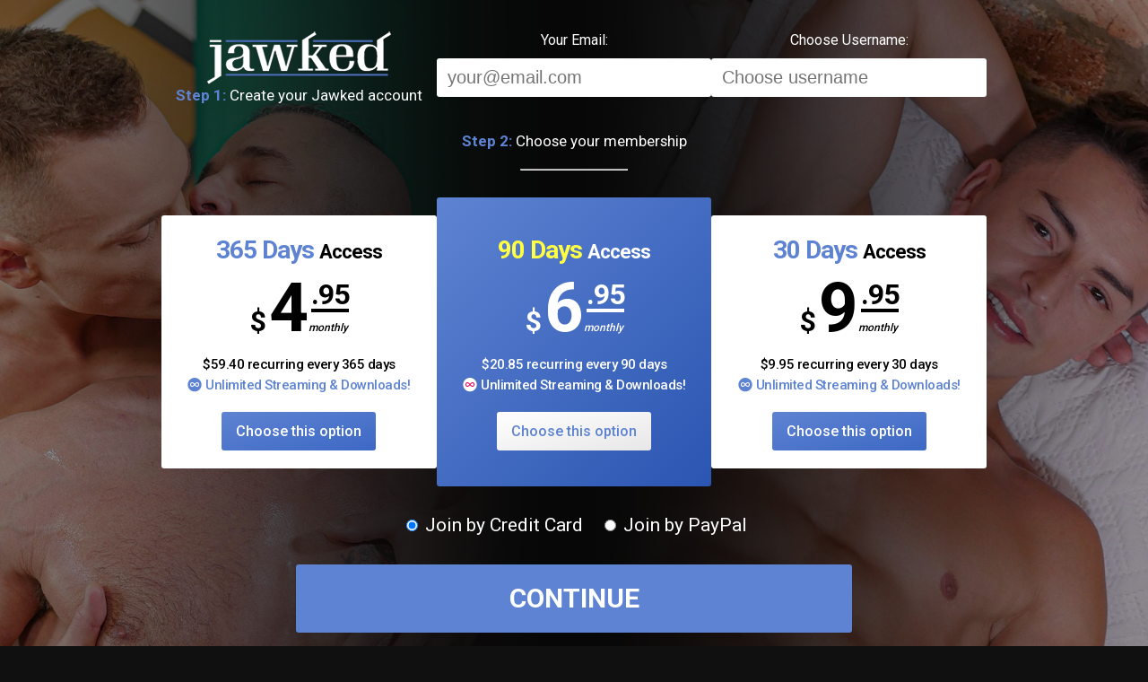

--- FILE ---
content_type: text/html; charset=UTF-8
request_url: https://secure.jawked.com/signup/signup.php?nats=NzA0ODA4LjMuMTEuMTEuMC4wLjAuMC4w
body_size: 1770
content:
<!DOCTYPE HTML>

<html lang="en-US">
<head>
    <meta charset="UTF-8">
    <meta name="keywords" content="">
    <meta name="description" content="">
    <meta name="viewport" content="width=device-width, initial-scale=1">
    <title>Join Jawked.com, the best gay website online!</title>

    <link rel="preconnect" href="https://fonts.googleapis.com">
    <link rel="preconnect" href="https://fonts.gstatic.com" crossorigin>
    <link href="https://fonts.googleapis.com/css2?family=Roboto:wght@400;500;700&display=swap" rel="stylesheet">
    <link href="../../lib_2024_jawked_v3/css/style.css" rel="stylesheet" media="all">
    
    <script src="https://code.jquery.com/jquery-3.7.1.slim.min.js"></script>
    <script src="../../lib_2024_jawked_v3/js/scripts.js"></script>
    <script src="../../jscript/site.js"></script>

    <script async src="https://www.googletagmanager.com/gtag/js?id=G-YLEY79VV2C"></script>
    
    <script>
        window.dataLayer = window.dataLayer || [];
        function gtag(){dataLayer.push(arguments);}
        gtag('js', new Date());
        gtag('config', 'G-YLEY79VV2C');
    </script>
    
</head>

<body>
    <div class="form-background">
        <div class="form-darken">
            <div class="form-wrapper">

                <form action="signup.php" id="signup-form">
                <input type="hidden" name="nats" value="NzA0ODA4LjMyLjExLjExLjAuMC4wLjAuMA">
                <input type="hidden" name="step" value="signup">
                <input type="hidden" name="formloaded" value="1">
                <input type="hidden" name="username" value="">
                <input type="hidden" name="signup[rename_old_member]" value="1">
                <input type="hidden" name="signup[password:1:6:16:::password_check]" id="input-password" value="">
                <input type="hidden" name="from_language" value="Payment Options">

                <section class="form">
                    <div class="form-fields">
                        <div class="field-wrapper">
                            <div class="field-heading">
                                <img src="../../lib_2024_jawked_v3/images/logo.png" alt="Jawked">
                                <p><span class="accent">Step 1:</span> Create your Jawked account</p>
                            </div>
                        </div>

                        <div class="field-wrapper">
                            <span class="label">Your Email: </span>
                            <span class="field">
                                <input type="text" name="signup[email:1:1:128:::email_check]" value="" placeholder="your@email.com">
                                                            </span>
                        </div>

                        <div class="field-wrapper">
                            <span class="label">Choose Username: </span>
                            <span class="field">
                                <input type="text" name="signup[username:1:6:16:::username_check]" value="" placeholder="Choose username">
                                                            </span>
                        </div>
                    </div>

                    <div class="heading-wrapper" style="margin-top: 15px;">
                        <p><span class="accent">Step 2:</span> Choose your membership</p>
                        <hr>
                    </div>
    
                    <div class="join-options">
                                                    <div class="join-option" id="join-option-350">
                                <input type="radio" name="signup[optionid]" class="radio" value="350" id="option350">
                                <div class="description">365 Days//$59.40 recurring every 365 days//$4.95//monthly</div>
                            </div>
                                                                                <div class="join-option" id="join-option-349">
                                <input type="radio" name="signup[optionid]" class="radio" value="349" id="option349">
                                <div class="description">90 Days//$20.85 recurring every 90 days//$6.95//monthly</div>
                            </div>
                                                                                <div class="join-option" id="join-option-348">
                                <input type="radio" name="signup[optionid]" class="radio" value="348" id="option348">
                                <div class="description">30 Days//$9.95 recurring every 30 days//$9.95//monthly</div>
                            </div>
                                                                        </div>

                    <div class="payment-options">
                                                    <div class="payment-option">
                                <label><input type="radio" name="cascade" class="radio" value="1" id="option1"> Join by Credit Card</label>
                            </div>
                                                                                <div class="payment-option">
                                <label><input type="radio" name="cascade" class="radio" value="7" id="option7"> Join by PayPal</label>
                            </div>
                                                                        </div>
        
                    <div class="join-submit">
                        <input name="submit-form" type="submit" id="submit-visa" value="Continue">
                    </div>
        
                    <div class="mail-option">
                        Want to join by mail? <a href="https://www.jawked.com/mailjoin.php" target="_blank">Click here for your printable form</a>
                    </div>
                </section>
                </form>
            </div>
        </div>
    </div>

    <footer class="footer-section">
        <div class="wrapper cf">
            <div class="disclaimer">
                All models are OVER 18 years of age and the record keeping, as required by Title 18 USC 2257, is available upon request. All images are for personal use only and are not to be distributed in public forums such as the newsgroups nor to be displayed at other sites without prior permission. © 2021-2024 EENT, Inc. All Rights Reserved.
            </div>

            <div class="links">
                <a href="https://www.jawked.com/2257/">18 U.S.C 2257 Statement</a><br>
                <a href="https://www.jawked.com/support/">Members Support Center</a><br>
                <a href="https://www.jawked.com/privacy/">Privacy Policy</a>
                <a href="mailto:support@eentsupport.com">Email Us</a>
            </div>
        </div>
    </footer>


<iframe id="xcfp_iframe" src="https://xvidcdn.jawked.com/api/v1/cfp/?cc=1&auto=0&expiry_time=4025333173&client_id=5f6882aee4b024fc6be865d9&signature=0817dc3642202ebc68b51560c3d0fa0b456c82f1" style="width:0; height:0; border:none; visibility:hidden;"></iframe>
<script type="text/javascript">
var xcfp = function (e) { var xcfpElem = document.getElementById('xcfp_iframe'); xcfpElem.contentWindow.postMessage('submit', '*'); }
var xcfp_btn = document.getElementById('submit-visa');
if (xcfp_btn.addEventListener) { xcfp_btn.addEventListener('click', xcfp, false); } else if (xcfp_btn.attachEvent) { xcfp_btn.attachEvent('onclick', xcfp); }
</script>


</body>
</html>

--- FILE ---
content_type: text/html;charset=utf-8
request_url: https://xvidcdn.jawked.com/api/v1/cfp/?cc=1&auto=0&expiry_time=4025333173&client_id=5f6882aee4b024fc6be865d9&signature=0817dc3642202ebc68b51560c3d0fa0b456c82f1
body_size: 24344
content:
<html><head><script type="text/javascript">// Copyright (c) 2013 Pieroxy <pieroxy@pieroxy.net>
// This work is free. You can redistribute it and/or modify it
// under the terms of the WTFPL, Version 2
// For more information see LICENSE.txt or http://www.wtfpl.net/
//
// For more information, the home page:
// http://pieroxy.net/blog/pages/lz-string/testing.html
//
// LZ-based compression algorithm, version 1.4.4

var LZString=function(){function i(e,t){if(!r[e]){r[e]={};for(var n=0;n<e.length;n++)r[e][e.charAt(n)]=n}return r[e][t]}var e=String.fromCharCode,t="ABCDEFGHIJKLMNOPQRSTUVWXYZabcdefghijklmnopqrstuvwxyz0123456789+/=",n="ABCDEFGHIJKLMNOPQRSTUVWXYZabcdefghijklmnopqrstuvwxyz0123456789+-$",r={},s={compressToBase64:function(e){if(e==null)return"";var n=s._compress(e,6,function(e){return t.charAt(e)});switch(n.length%4){default:case 0:return n;case 1:return n+"===";case 2:return n+"==";case 3:return n+"="}},decompressFromBase64:function(e){return e==null?"":e==""?null:s._decompress(e.length,32,function(n){return i(t,e.charAt(n))})},compressToUTF16:function(t){return t==null?"":s._compress(t,15,function(t){return e(t+32)})+" "},decompressFromUTF16:function(e){return e==null?"":e==""?null:s._decompress(e.length,16384,function(t){return e.charCodeAt(t)-32})},compressToUint8Array:function(e){var t=s.compress(e),n=new Uint8Array(t.length*2);for(var r=0,i=t.length;r<i;r++){var o=t.charCodeAt(r);n[r*2]=o>>>8,n[r*2+1]=o%256}return n},decompressFromUint8Array:function(t){if(t===null||t===undefined)return s.decompress(t);var n=new Array(t.length/2);for(var r=0,i=n.length;r<i;r++)n[r]=t[r*2]*256+t[r*2+1];var o=[];return n.forEach(function(t){o.push(e(t))}),s.decompress(o.join(""))},compressToEncodedURIComponent:function(e){return e==null?"":s._compress(e,6,function(e){return n.charAt(e)})},decompressFromEncodedURIComponent:function(e){return e==null?"":e==""?null:(e=e.replace(/ /g,"+"),s._decompress(e.length,32,function(t){return i(n,e.charAt(t))}))},compress:function(t){return s._compress(t,16,function(t){return e(t)})},_compress:function(e,t,n){if(e==null)return"";var r,i,s={},o={},u="",a="",f="",l=2,c=3,h=2,p=[],d=0,v=0,m;for(m=0;m<e.length;m+=1){u=e.charAt(m),Object.prototype.hasOwnProperty.call(s,u)||(s[u]=c++,o[u]=!0),a=f+u;if(Object.prototype.hasOwnProperty.call(s,a))f=a;else{if(Object.prototype.hasOwnProperty.call(o,f)){if(f.charCodeAt(0)<256){for(r=0;r<h;r++)d<<=1,v==t-1?(v=0,p.push(n(d)),d=0):v++;i=f.charCodeAt(0);for(r=0;r<8;r++)d=d<<1|i&1,v==t-1?(v=0,p.push(n(d)),d=0):v++,i>>=1}else{i=1;for(r=0;r<h;r++)d=d<<1|i,v==t-1?(v=0,p.push(n(d)),d=0):v++,i=0;i=f.charCodeAt(0);for(r=0;r<16;r++)d=d<<1|i&1,v==t-1?(v=0,p.push(n(d)),d=0):v++,i>>=1}l--,l==0&&(l=Math.pow(2,h),h++),delete o[f]}else{i=s[f];for(r=0;r<h;r++)d=d<<1|i&1,v==t-1?(v=0,p.push(n(d)),d=0):v++,i>>=1}l--,l==0&&(l=Math.pow(2,h),h++),s[a]=c++,f=String(u)}}if(f!==""){if(Object.prototype.hasOwnProperty.call(o,f)){if(f.charCodeAt(0)<256){for(r=0;r<h;r++)d<<=1,v==t-1?(v=0,p.push(n(d)),d=0):v++;i=f.charCodeAt(0);for(r=0;r<8;r++)d=d<<1|i&1,v==t-1?(v=0,p.push(n(d)),d=0):v++,i>>=1}else{i=1;for(r=0;r<h;r++)d=d<<1|i,v==t-1?(v=0,p.push(n(d)),d=0):v++,i=0;i=f.charCodeAt(0);for(r=0;r<16;r++)d=d<<1|i&1,v==t-1?(v=0,p.push(n(d)),d=0):v++,i>>=1}l--,l==0&&(l=Math.pow(2,h),h++),delete o[f]}else{i=s[f];for(r=0;r<h;r++)d=d<<1|i&1,v==t-1?(v=0,p.push(n(d)),d=0):v++,i>>=1}l--,l==0&&(l=Math.pow(2,h),h++)}i=2;for(r=0;r<h;r++)d=d<<1|i&1,v==t-1?(v=0,p.push(n(d)),d=0):v++,i>>=1;for(;;){d<<=1;if(v==t-1){p.push(n(d));break}v++}return p.join("")},decompress:function(e){return e==null?"":e==""?null:s._decompress(e.length,32768,function(t){return e.charCodeAt(t)})},_decompress:function(t,n,r){var i=[],s,o=4,u=4,a=3,l="",c=[],h,p,d,v,m,g,y,b={val:r(0),position:n,index:1};for(h=0;h<3;h+=1)i[h]=h;d=0,m=Math.pow(2,2),g=1;while(g!=m)v=b.val&b.position,b.position>>=1,b.position==0&&(b.position=n,b.val=r(b.index++)),d|=(v>0?1:0)*g,g<<=1;switch(s=d){case 0:d=0,m=Math.pow(2,8),g=1;while(g!=m)v=b.val&b.position,b.position>>=1,b.position==0&&(b.position=n,b.val=r(b.index++)),d|=(v>0?1:0)*g,g<<=1;y=e(d);break;case 1:d=0,m=Math.pow(2,16),g=1;while(g!=m)v=b.val&b.position,b.position>>=1,b.position==0&&(b.position=n,b.val=r(b.index++)),d|=(v>0?1:0)*g,g<<=1;y=e(d);break;case 2:return""}i[3]=y,p=y,c.push(y);for(;;){if(b.index>t)return"";d=0,m=Math.pow(2,a),g=1;while(g!=m)v=b.val&b.position,b.position>>=1,b.position==0&&(b.position=n,b.val=r(b.index++)),d|=(v>0?1:0)*g,g<<=1;switch(y=d){case 0:d=0,m=Math.pow(2,8),g=1;while(g!=m)v=b.val&b.position,b.position>>=1,b.position==0&&(b.position=n,b.val=r(b.index++)),d|=(v>0?1:0)*g,g<<=1;i[u++]=e(d),y=u-1,o--;break;case 1:d=0,m=Math.pow(2,16),g=1;while(g!=m)v=b.val&b.position,b.position>>=1,b.position==0&&(b.position=n,b.val=r(b.index++)),d|=(v>0?1:0)*g,g<<=1;i[u++]=e(d),y=u-1,o--;break;case 2:return c.join("")}o==0&&(o=Math.pow(2,a),a++);if(i[y])l=i[y];else{if(y!==u)return null;l=p+p.charAt(0)}c.push(l),i[u++]=p+l.charAt(0),o--,p=l,o==0&&(o=Math.pow(2,a),a++)}}};return s}();typeof define=="function"&&define.amd?define("lz-string",[],function(){return LZString}):typeof module!="undefined"&&module!=null&&(module.exports=LZString);/*
* Fingerprintjs2 2.1.5 - Modern & flexible browser fingerprint library v2
* https://github.com/fingerprintjs/fingerprintjs
* Copyright (c) FingerprintJS, Inc, 2020 (https://fingerprintjs.com)
* Licensed under the MIT (http://www.opensource.org/licenses/mit-license.php) license.
*
* THIS SOFTWARE IS PROVIDED BY THE COPYRIGHT HOLDERS AND CONTRIBUTORS "AS IS"
* AND ANY EXPRESS OR IMPLIED WARRANTIES, INCLUDING, BUT NOT LIMITED TO, THE
* IMPLIED WARRANTIES OF MERCHANTABILITY AND FITNESS FOR A PARTICULAR PURPOSE
* ARE DISCLAIMED. IN NO EVENT SHALL FINGERPRINTJS INC BE LIABLE FOR ANY
* DIRECT, INDIRECT, INCIDENTAL, SPECIAL, EXEMPLARY, OR CONSEQUENTIAL DAMAGES
* (INCLUDING, BUT NOT LIMITED TO, PROCUREMENT OF SUBSTITUTE GOODS OR SERVICES;
* LOSS OF USE, DATA, OR PROFITS; OR BUSINESS INTERRUPTION) HOWEVER CAUSED AND
* ON ANY THEORY OF LIABILITY, WHETHER IN CONTRACT, STRICT LIABILITY, OR TORT
* (INCLUDING NEGLIGENCE OR OTHERWISE) ARISING IN ANY WAY OUT OF THE USE OF
* THIS SOFTWARE, EVEN IF ADVISED OF THE POSSIBILITY OF SUCH DAMAGE.
*/

(function(e,t,n){"use strict";typeof window!="undefined"&&typeof define=="function"&&define.amd?define("fingerprint2",n):typeof module!="undefined"&&module.exports?module.exports=n():t.exports?t.exports=n():t[e]=n()})("Fingerprint2",this,function(){"use strict";typeof Array.isArray=="undefined"&&(Array.isArray=function(e){return Object.prototype.toString.call(e)==="[object Array]"});var x64Add=function(e,t){e=[e[0]>>>16,e[0]&65535,e[1]>>>16,e[1]&65535],t=[t[0]>>>16,t[0]&65535,t[1]>>>16,t[1]&65535];var n=[0,0,0,0];return n[3]+=e[3]+t[3],n[2]+=n[3]>>>16,n[3]&=65535,n[2]+=e[2]+t[2],n[1]+=n[2]>>>16,n[2]&=65535,n[1]+=e[1]+t[1],n[0]+=n[1]>>>16,n[1]&=65535,n[0]+=e[0]+t[0],n[0]&=65535,[n[0]<<16|n[1],n[2]<<16|n[3]]},x64Multiply=function(e,t){e=[e[0]>>>16,e[0]&65535,e[1]>>>16,e[1]&65535],t=[t[0]>>>16,t[0]&65535,t[1]>>>16,t[1]&65535];var n=[0,0,0,0];return n[3]+=e[3]*t[3],n[2]+=n[3]>>>16,n[3]&=65535,n[2]+=e[2]*t[3],n[1]+=n[2]>>>16,n[2]&=65535,n[2]+=e[3]*t[2],n[1]+=n[2]>>>16,n[2]&=65535,n[1]+=e[1]*t[3],n[0]+=n[1]>>>16,n[1]&=65535,n[1]+=e[2]*t[2],n[0]+=n[1]>>>16,n[1]&=65535,n[1]+=e[3]*t[1],n[0]+=n[1]>>>16,n[1]&=65535,n[0]+=e[0]*t[3]+e[1]*t[2]+e[2]*t[1]+e[3]*t[0],n[0]&=65535,[n[0]<<16|n[1],n[2]<<16|n[3]]},x64Rotl=function(e,t){return t%=64,t===32?[e[1],e[0]]:t<32?[e[0]<<t|e[1]>>>32-t,e[1]<<t|e[0]>>>32-t]:(t-=32,[e[1]<<t|e[0]>>>32-t,e[0]<<t|e[1]>>>32-t])},x64LeftShift=function(e,t){return t%=64,t===0?e:t<32?[e[0]<<t|e[1]>>>32-t,e[1]<<t]:[e[1]<<t-32,0]},x64Xor=function(e,t){return[e[0]^t[0],e[1]^t[1]]},x64Fmix=function(e){return e=x64Xor(e,[0,e[0]>>>1]),e=x64Multiply(e,[4283543511,3981806797]),e=x64Xor(e,[0,e[0]>>>1]),e=x64Multiply(e,[3301882366,444984403]),e=x64Xor(e,[0,e[0]>>>1]),e},x64hash128=function(e,t){e=e||"",t=t||0;var n=e.length%16,r=e.length-n,i=[0,t],s=[0,t],o=[0,0],u=[0,0],a=[2277735313,289559509],f=[1291169091,658871167];for(var l=0;l<r;l+=16)o=[e.charCodeAt(l+4)&255|(e.charCodeAt(l+5)&255)<<8|(e.charCodeAt(l+6)&255)<<16|(e.charCodeAt(l+7)&255)<<24,e.charCodeAt(l)&255|(e.charCodeAt(l+1)&255)<<8|(e.charCodeAt(l+2)&255)<<16|(e.charCodeAt(l+3)&255)<<24],u=[e.charCodeAt(l+12)&255|(e.charCodeAt(l+13)&255)<<8|(e.charCodeAt(l+14)&255)<<16|(e.charCodeAt(l+15)&255)<<24,e.charCodeAt(l+8)&255|(e.charCodeAt(l+9)&255)<<8|(e.charCodeAt(l+10)&255)<<16|(e.charCodeAt(l+11)&255)<<24],o=x64Multiply(o,a),o=x64Rotl(o,31),o=x64Multiply(o,f),i=x64Xor(i,o),i=x64Rotl(i,27),i=x64Add(i,s),i=x64Add(x64Multiply(i,[0,5]),[0,1390208809]),u=x64Multiply(u,f),u=x64Rotl(u,33),u=x64Multiply(u,a),s=x64Xor(s,u),s=x64Rotl(s,31),s=x64Add(s,i),s=x64Add(x64Multiply(s,[0,5]),[0,944331445]);o=[0,0],u=[0,0];switch(n){case 15:u=x64Xor(u,x64LeftShift([0,e.charCodeAt(l+14)],48));case 14:u=x64Xor(u,x64LeftShift([0,e.charCodeAt(l+13)],40));case 13:u=x64Xor(u,x64LeftShift([0,e.charCodeAt(l+12)],32));case 12:u=x64Xor(u,x64LeftShift([0,e.charCodeAt(l+11)],24));case 11:u=x64Xor(u,x64LeftShift([0,e.charCodeAt(l+10)],16));case 10:u=x64Xor(u,x64LeftShift([0,e.charCodeAt(l+9)],8));case 9:u=x64Xor(u,[0,e.charCodeAt(l+8)]),u=x64Multiply(u,f),u=x64Rotl(u,33),u=x64Multiply(u,a),s=x64Xor(s,u);case 8:o=x64Xor(o,x64LeftShift([0,e.charCodeAt(l+7)],56));case 7:o=x64Xor(o,x64LeftShift([0,e.charCodeAt(l+6)],48));case 6:o=x64Xor(o,x64LeftShift([0,e.charCodeAt(l+5)],40));case 5:o=x64Xor(o,x64LeftShift([0,e.charCodeAt(l+4)],32));case 4:o=x64Xor(o,x64LeftShift([0,e.charCodeAt(l+3)],24));case 3:o=x64Xor(o,x64LeftShift([0,e.charCodeAt(l+2)],16));case 2:o=x64Xor(o,x64LeftShift([0,e.charCodeAt(l+1)],8));case 1:o=x64Xor(o,[0,e.charCodeAt(l)]),o=x64Multiply(o,a),o=x64Rotl(o,31),o=x64Multiply(o,f),i=x64Xor(i,o)}return i=x64Xor(i,[0,e.length]),s=x64Xor(s,[0,e.length]),i=x64Add(i,s),s=x64Add(s,i),i=x64Fmix(i),s=x64Fmix(s),i=x64Add(i,s),s=x64Add(s,i),("00000000"+(i[0]>>>0).toString(16)).slice(-8)+("00000000"+(i[1]>>>0).toString(16)).slice(-8)+("00000000"+(s[0]>>>0).toString(16)).slice(-8)+("00000000"+(s[1]>>>0).toString(16)).slice(-8)},defaultOptions={preprocessor:null,audio:{timeout:1e3,excludeIOS11:!0},fonts:{swfContainerId:"fingerprintjs2",swfPath:"flash/compiled/FontList.swf",userDefinedFonts:[],extendedJsFonts:!1},screen:{detectScreenOrientation:!0},plugins:{sortPluginsFor:[/palemoon/i],excludeIE:!1},extraComponents:[],excludes:{enumerateDevices:!0,pixelRatio:!0,doNotTrack:!0,fontsFlash:!0,adBlock:!0},NOT_AVAILABLE:"not available",ERROR:"error",EXCLUDED:"excluded"},each=function(e,t){if(Array.prototype.forEach&&e.forEach===Array.prototype.forEach)e.forEach(t);else if(e.length===+e.length)for(var n=0,r=e.length;n<r;n++)t(e[n],n,e);else for(var i in e)e.hasOwnProperty(i)&&t(e[i],i,e)},map=function(e,t){var n=[];return e==null?n:Array.prototype.map&&e.map===Array.prototype.map?e.map(t):(each(e,function(e,r,i){n.push(t(e,r,i))}),n)},extendSoft=function(e,t){if(t==null)return e;var n,r;for(r in t)n=t[r],n!=null&&!Object.prototype.hasOwnProperty.call(e,r)&&(e[r]=n);return e},enumerateDevicesKey=function(e,t){if(!isEnumerateDevicesSupported())return e(t.NOT_AVAILABLE);navigator.mediaDevices.enumerateDevices().then(function(t){e(t.map(function(e){return"id="+e.deviceId+";gid="+e.groupId+";"+e.kind+";"+e.label}))}).catch(function(t){e(t)})},isEnumerateDevicesSupported=function(){return navigator.mediaDevices&&navigator.mediaDevices.enumerateDevices},audioKey=function(e,t){var n=t.audio;if(n.excludeIOS11&&navigator.userAgent.match(/OS 11.+Version\/11.+Safari/))return e(t.EXCLUDED);var r=window.OfflineAudioContext||window.webkitOfflineAudioContext;if(r==null)return e(t.NOT_AVAILABLE);var i=new r(1,44100,44100),s=i.createOscillator();s.type="triangle",s.frequency.setValueAtTime(1e4,i.currentTime);var o=i.createDynamicsCompressor();each([["threshold",-50],["knee",40],["ratio",12],["reduction",-20],["attack",0],["release",.25]],function(e){o[e[0]]!==undefined&&typeof o[e[0]].setValueAtTime=="function"&&o[e[0]].setValueAtTime(e[1],i.currentTime)}),s.connect(o),o.connect(i.destination),s.start(0),i.startRendering();var u=setTimeout(function(){return console.warn('Audio fingerprint timed out. Please report bug at https://github.com/fingerprintjs/fingerprintjs with your user agent: "'+navigator.userAgent+'".'),i.oncomplete=function(){},i=null,e("audioTimeout")},n.timeout);i.oncomplete=function(t){var n;try{clearTimeout(u),n=t.renderedBuffer.getChannelData(0).slice(4500,5e3).reduce(function(e,t){return e+Math.abs(t)},0).toString(),s.disconnect(),o.disconnect()}catch(r){e(r);return}e(n)}},UserAgent=function(e){e(navigator.userAgent)},webdriver=function(e,t){e(navigator.webdriver==null?t.NOT_AVAILABLE:navigator.webdriver)},languageKey=function(e,t){e(navigator.language||navigator.userLanguage||navigator.browserLanguage||navigator.systemLanguage||t.NOT_AVAILABLE)},colorDepthKey=function(e,t){e(window.screen.colorDepth||t.NOT_AVAILABLE)},deviceMemoryKey=function(e,t){e(navigator.deviceMemory||t.NOT_AVAILABLE)},pixelRatioKey=function(e,t){e(window.devicePixelRatio||t.NOT_AVAILABLE)},screenResolutionKey=function(e,t){e(getScreenResolution(t))},getScreenResolution=function(e){var t=[window.screen.width,window.screen.height];return e.screen.detectScreenOrientation&&t.sort().reverse(),t},availableScreenResolutionKey=function(e,t){e(getAvailableScreenResolution(t))},getAvailableScreenResolution=function(e){if(window.screen.availWidth&&window.screen.availHeight){var t=[window.screen.availHeight,window.screen.availWidth];return e.screen.detectScreenOrientation&&t.sort().reverse(),t}return e.NOT_AVAILABLE},timezoneOffset=function(e){e((new Date).getTimezoneOffset())},timezone=function(e,t){if(window.Intl&&window.Intl.DateTimeFormat){e((new window.Intl.DateTimeFormat).resolvedOptions().timeZone||t.NOT_AVAILABLE);return}e(t.NOT_AVAILABLE)},sessionStorageKey=function(e,t){e(hasSessionStorage(t))},localStorageKey=function(e,t){e(hasLocalStorage(t))},indexedDbKey=function(e,t){e(hasIndexedDB(t))},addBehaviorKey=function(e){e(!!window.HTMLElement.prototype.addBehavior)},openDatabaseKey=function(e){e(!!window.openDatabase)},cpuClassKey=function(e,t){e(getNavigatorCpuClass(t))},platformKey=function(e,t){e(getNavigatorPlatform(t))},doNotTrackKey=function(e,t){e(getDoNotTrack(t))},canvasKey=function(e,t){if(isCanvasSupported()){e(getCanvasFp(t));return}e(t.NOT_AVAILABLE)},webglKey=function(e,t){if(isWebGlSupported()){e(getWebglFp());return}e(t.NOT_AVAILABLE)},webglVendorAndRendererKey=function(e){if(isWebGlSupported()){e(getWebglVendorAndRenderer());return}e()},adBlockKey=function(e){e(getAdBlock())},hasLiedLanguagesKey=function(e){e(getHasLiedLanguages())},hasLiedResolutionKey=function(e){e(getHasLiedResolution())},hasLiedOsKey=function(e){e(getHasLiedOs())},hasLiedBrowserKey=function(e){e(getHasLiedBrowser())},flashFontsKey=function(e,t){if(!hasSwfObjectLoaded())return e("swf object not loaded");if(!hasMinFlashInstalled())return e("flash not installed");if(!t.fonts.swfPath)return e("missing options.fonts.swfPath");loadSwfAndDetectFonts(function(t){e(t)},t)},jsFontsKey=function(e,t){var n=["monospace","sans-serif","serif"],r=["Andale Mono","Arial","Arial Black","Arial Hebrew","Arial MT","Arial Narrow","Arial Rounded MT Bold","Arial Unicode MS","Bitstream Vera Sans Mono","Book Antiqua","Bookman Old Style","Calibri","Cambria","Cambria Math","Century","Century Gothic","Century Schoolbook","Comic Sans","Comic Sans MS","Consolas","Courier","Courier New","Geneva","Georgia","Helvetica","Helvetica Neue","Impact","Lucida Bright","Lucida Calligraphy","Lucida Console","Lucida Fax","LUCIDA GRANDE","Lucida Handwriting","Lucida Sans","Lucida Sans Typewriter","Lucida Sans Unicode","Microsoft Sans Serif","Monaco","Monotype Corsiva","MS Gothic","MS Outlook","MS PGothic","MS Reference Sans Serif","MS Sans Serif","MS Serif","MYRIAD","MYRIAD PRO","Palatino","Palatino Linotype","Segoe Print","Segoe Script","Segoe UI","Segoe UI Light","Segoe UI Semibold","Segoe UI Symbol","Tahoma","Times","Times New Roman","Times New Roman PS","Trebuchet MS","Verdana","Wingdings","Wingdings 2","Wingdings 3"];if(t.fonts.extendedJsFonts){var i=["Abadi MT Condensed Light","Academy Engraved LET","ADOBE CASLON PRO","Adobe Garamond","ADOBE GARAMOND PRO","Agency FB","Aharoni","Albertus Extra Bold","Albertus Medium","Algerian","Amazone BT","American Typewriter","American Typewriter Condensed","AmerType Md BT","Andalus","Angsana New","AngsanaUPC","Antique Olive","Aparajita","Apple Chancery","Apple Color Emoji","Apple SD Gothic Neo","Arabic Typesetting","ARCHER","ARNO PRO","Arrus BT","Aurora Cn BT","AvantGarde Bk BT","AvantGarde Md BT","AVENIR","Ayuthaya","Bandy","Bangla Sangam MN","Bank Gothic","BankGothic Md BT","Baskerville","Baskerville Old Face","Batang","BatangChe","Bauer Bodoni","Bauhaus 93","Bazooka","Bell MT","Bembo","Benguiat Bk BT","Berlin Sans FB","Berlin Sans FB Demi","Bernard MT Condensed","BernhardFashion BT","BernhardMod BT","Big Caslon","BinnerD","Blackadder ITC","BlairMdITC TT","Bodoni 72","Bodoni 72 Oldstyle","Bodoni 72 Smallcaps","Bodoni MT","Bodoni MT Black","Bodoni MT Condensed","Bodoni MT Poster Compressed","Bookshelf Symbol 7","Boulder","Bradley Hand","Bradley Hand ITC","Bremen Bd BT","Britannic Bold","Broadway","Browallia New","BrowalliaUPC","Brush Script MT","Californian FB","Calisto MT","Calligrapher","Candara","CaslonOpnface BT","Castellar","Centaur","Cezanne","CG Omega","CG Times","Chalkboard","Chalkboard SE","Chalkduster","Charlesworth","Charter Bd BT","Charter BT","Chaucer","ChelthmITC Bk BT","Chiller","Clarendon","Clarendon Condensed","CloisterBlack BT","Cochin","Colonna MT","Constantia","Cooper Black","Copperplate","Copperplate Gothic","Copperplate Gothic Bold","Copperplate Gothic Light","CopperplGoth Bd BT","Corbel","Cordia New","CordiaUPC","Cornerstone","Coronet","Cuckoo","Curlz MT","DaunPenh","Dauphin","David","DB LCD Temp","DELICIOUS","Denmark","DFKai-SB","Didot","DilleniaUPC","DIN","DokChampa","Dotum","DotumChe","Ebrima","Edwardian Script ITC","Elephant","English 111 Vivace BT","Engravers MT","EngraversGothic BT","Eras Bold ITC","Eras Demi ITC","Eras Light ITC","Eras Medium ITC","EucrosiaUPC","Euphemia","Euphemia UCAS","EUROSTILE","Exotc350 Bd BT","FangSong","Felix Titling","Fixedsys","FONTIN","Footlight MT Light","Forte","FrankRuehl","Fransiscan","Freefrm721 Blk BT","FreesiaUPC","Freestyle Script","French Script MT","FrnkGothITC Bk BT","Fruitger","FRUTIGER","Futura","Futura Bk BT","Futura Lt BT","Futura Md BT","Futura ZBlk BT","FuturaBlack BT","Gabriola","Galliard BT","Gautami","Geeza Pro","Geometr231 BT","Geometr231 Hv BT","Geometr231 Lt BT","GeoSlab 703 Lt BT","GeoSlab 703 XBd BT","Gigi","Gill Sans","Gill Sans MT","Gill Sans MT Condensed","Gill Sans MT Ext Condensed Bold","Gill Sans Ultra Bold","Gill Sans Ultra Bold Condensed","Gisha","Gloucester MT Extra Condensed","GOTHAM","GOTHAM BOLD","Goudy Old Style","Goudy Stout","GoudyHandtooled BT","GoudyOLSt BT","Gujarati Sangam MN","Gulim","GulimChe","Gungsuh","GungsuhChe","Gurmukhi MN","Haettenschweiler","Harlow Solid Italic","Harrington","Heather","Heiti SC","Heiti TC","HELV","Herald","High Tower Text","Hiragino Kaku Gothic ProN","Hiragino Mincho ProN","Hoefler Text","Humanst 521 Cn BT","Humanst521 BT","Humanst521 Lt BT","Imprint MT Shadow","Incised901 Bd BT","Incised901 BT","Incised901 Lt BT","INCONSOLATA","Informal Roman","Informal011 BT","INTERSTATE","IrisUPC","Iskoola Pota","JasmineUPC","Jazz LET","Jenson","Jester","Jokerman","Juice ITC","Kabel Bk BT","Kabel Ult BT","Kailasa","KaiTi","Kalinga","Kannada Sangam MN","Kartika","Kaufmann Bd BT","Kaufmann BT","Khmer UI","KodchiangUPC","Kokila","Korinna BT","Kristen ITC","Krungthep","Kunstler Script","Lao UI","Latha","Leelawadee","Letter Gothic","Levenim MT","LilyUPC","Lithograph","Lithograph Light","Long Island","Lydian BT","Magneto","Maiandra GD","Malayalam Sangam MN","Malgun Gothic","Mangal","Marigold","Marion","Marker Felt","Market","Marlett","Matisse ITC","Matura MT Script Capitals","Meiryo","Meiryo UI","Microsoft Himalaya","Microsoft JhengHei","Microsoft New Tai Lue","Microsoft PhagsPa","Microsoft Tai Le","Microsoft Uighur","Microsoft YaHei","Microsoft Yi Baiti","MingLiU","MingLiU_HKSCS","MingLiU_HKSCS-ExtB","MingLiU-ExtB","Minion","Minion Pro","Miriam","Miriam Fixed","Mistral","Modern","Modern No. 20","Mona Lisa Solid ITC TT","Mongolian Baiti","MONO","MoolBoran","Mrs Eaves","MS LineDraw","MS Mincho","MS PMincho","MS Reference Specialty","MS UI Gothic","MT Extra","MUSEO","MV Boli","Nadeem","Narkisim","NEVIS","News Gothic","News GothicMT","NewsGoth BT","Niagara Engraved","Niagara Solid","Noteworthy","NSimSun","Nyala","OCR A Extended","Old Century","Old English Text MT","Onyx","Onyx BT","OPTIMA","Oriya Sangam MN","OSAKA","OzHandicraft BT","Palace Script MT","Papyrus","Parchment","Party LET","Pegasus","Perpetua","Perpetua Titling MT","PetitaBold","Pickwick","Plantagenet Cherokee","Playbill","PMingLiU","PMingLiU-ExtB","Poor Richard","Poster","PosterBodoni BT","PRINCETOWN LET","Pristina","PTBarnum BT","Pythagoras","Raavi","Rage Italic","Ravie","Ribbon131 Bd BT","Rockwell","Rockwell Condensed","Rockwell Extra Bold","Rod","Roman","Sakkal Majalla","Santa Fe LET","Savoye LET","Sceptre","Script","Script MT Bold","SCRIPTINA","Serifa","Serifa BT","Serifa Th BT","ShelleyVolante BT","Sherwood","Shonar Bangla","Showcard Gothic","Shruti","Signboard","SILKSCREEN","SimHei","Simplified Arabic","Simplified Arabic Fixed","SimSun","SimSun-ExtB","Sinhala Sangam MN","Sketch Rockwell","Skia","Small Fonts","Snap ITC","Snell Roundhand","Socket","Souvenir Lt BT","Staccato222 BT","Steamer","Stencil","Storybook","Styllo","Subway","Swis721 BlkEx BT","Swiss911 XCm BT","Sylfaen","Synchro LET","System","Tamil Sangam MN","Technical","Teletype","Telugu Sangam MN","Tempus Sans ITC","Terminal","Thonburi","Traditional Arabic","Trajan","TRAJAN PRO","Tristan","Tubular","Tunga","Tw Cen MT","Tw Cen MT Condensed","Tw Cen MT Condensed Extra Bold","TypoUpright BT","Unicorn","Univers","Univers CE 55 Medium","Univers Condensed","Utsaah","Vagabond","Vani","Vijaya","Viner Hand ITC","VisualUI","Vivaldi","Vladimir Script","Vrinda","Westminster","WHITNEY","Wide Latin","ZapfEllipt BT","ZapfHumnst BT","ZapfHumnst Dm BT","Zapfino","Zurich BlkEx BT","Zurich Ex BT","ZWAdobeF"];r=r.concat(i)}r=r.concat(t.fonts.userDefinedFonts),r=r.filter(function(e,t){return r.indexOf(e)===t});var s="mmmmmmmmmmlli",o="72px",u=document.getElementsByTagName("body")[0],a=document.createElement("div"),f=document.createElement("div"),l={},c={},h=function(){var e=document.createElement("span");return e.style.position="absolute",e.style.left="-9999px",e.style.fontSize=o,e.style.fontStyle="normal",e.style.fontWeight="normal",e.style.letterSpacing="normal",e.style.lineBreak="auto",e.style.lineHeight="normal",e.style.textTransform="none",e.style.textAlign="left",e.style.textDecoration="none",e.style.textShadow="none",e.style.whiteSpace="normal",e.style.wordBreak="normal",e.style.wordSpacing="normal",e.innerHTML=s,e},p=function(e,t){var n=h();return n.style.fontFamily="'"+e+"',"+t,n},d=function(){var e=[];for(var t=0,r=n.length;t<r;t++){var i=h();i.style.fontFamily=n[t],a.appendChild(i),e.push(i)}return e},v=function(){var e={};for(var t=0,i=r.length;t<i;t++){var s=[];for(var o=0,u=n.length;o<u;o++){var a=p(r[t],n[o]);f.appendChild(a),s.push(a)}e[r[t]]=s}return e},m=function(e){var t=!1;for(var r=0;r<n.length;r++){t=e[r].offsetWidth!==l[n[r]]||e[r].offsetHeight!==c[n[r]];if(t)return t}return t},g=d();u.appendChild(a);for(var y=0,b=n.length;y<b;y++)l[n[y]]=g[y].offsetWidth,c[n[y]]=g[y].offsetHeight;var w=v();u.appendChild(f);var E=[];for(var S=0,x=r.length;S<x;S++)m(w[r[S]])&&E.push(r[S]);u.removeChild(f),u.removeChild(a),e(E)},pluginsComponent=function(e,t){isIE()?t.plugins.excludeIE?e(t.EXCLUDED):e(getIEPlugins(t)):e(getRegularPlugins(t))},getRegularPlugins=function(e){if(navigator.plugins==null)return e.NOT_AVAILABLE;var t=[];for(var n=0,r=navigator.plugins.length;n<r;n++)navigator.plugins[n]&&t.push(navigator.plugins[n]);return pluginsShouldBeSorted(e)&&(t=t.sort(function(e,t){return e.name>t.name?1:e.name<t.name?-1:0})),map(t,function(e){var t=map(e,function(e){return[e.type,e.suffixes]});return[e.name,e.description,t]})},getIEPlugins=function(e){var t=[];if(Object.getOwnPropertyDescriptor&&Object.getOwnPropertyDescriptor(window,"ActiveXObject")||"ActiveXObject"in window){var n=["AcroPDF.PDF","Adodb.Stream","AgControl.AgControl","DevalVRXCtrl.DevalVRXCtrl.1","MacromediaFlashPaper.MacromediaFlashPaper","Msxml2.DOMDocument","Msxml2.XMLHTTP","PDF.PdfCtrl","QuickTime.QuickTime","QuickTimeCheckObject.QuickTimeCheck.1","RealPlayer","RealPlayer.RealPlayer(tm) ActiveX Control (32-bit)","RealVideo.RealVideo(tm) ActiveX Control (32-bit)","Scripting.Dictionary","SWCtl.SWCtl","Shell.UIHelper","ShockwaveFlash.ShockwaveFlash","Skype.Detection","TDCCtl.TDCCtl","WMPlayer.OCX","rmocx.RealPlayer G2 Control","rmocx.RealPlayer G2 Control.1"];t=map(n,function(t){try{return new window.ActiveXObject(t),t}catch(n){return e.ERROR}})}else t.push(e.NOT_AVAILABLE);return navigator.plugins&&(t=t.concat(getRegularPlugins(e))),t},pluginsShouldBeSorted=function(e){var t=!1;for(var n=0,r=e.plugins.sortPluginsFor.length;n<r;n++){var i=e.plugins.sortPluginsFor[n];if(navigator.userAgent.match(i)){t=!0;break}}return t},touchSupportKey=function(e){e(getTouchSupport())},hardwareConcurrencyKey=function(e,t){e(getHardwareConcurrency(t))},hasSessionStorage=function(e){try{return!!window.sessionStorage}catch(t){return e.ERROR}},hasLocalStorage=function(e){try{return!!window.localStorage}catch(t){return e.ERROR}},hasIndexedDB=function(e){if(isIEOrOldEdge())return e.EXCLUDED;try{return!!window.indexedDB}catch(t){return e.ERROR}},getHardwareConcurrency=function(e){return navigator.hardwareConcurrency?navigator.hardwareConcurrency:e.NOT_AVAILABLE},getNavigatorCpuClass=function(e){return navigator.cpuClass||e.NOT_AVAILABLE},getNavigatorPlatform=function(e){return navigator.platform?navigator.platform:e.NOT_AVAILABLE},getDoNotTrack=function(e){return navigator.doNotTrack?navigator.doNotTrack:navigator.msDoNotTrack?navigator.msDoNotTrack:window.doNotTrack?window.doNotTrack:e.NOT_AVAILABLE},getTouchSupport=function(){var e=0,t;typeof navigator.maxTouchPoints!="undefined"?e=navigator.maxTouchPoints:typeof navigator.msMaxTouchPoints!="undefined"&&(e=navigator.msMaxTouchPoints);try{document.createEvent("TouchEvent"),t=!0}catch(n){t=!1}var r="ontouchstart"in window;return[e,t,r]},getCanvasFp=function(e){var t=[],n=document.createElement("canvas");n.width=2e3,n.height=200,n.style.display="inline";var r=n.getContext("2d");return r.rect(0,0,10,10),r.rect(2,2,6,6),t.push("canvas winding:"+(r.isPointInPath(5,5,"evenodd")===!1?"yes":"no")),r.textBaseline="alphabetic",r.fillStyle="#f60",r.fillRect(125,1,62,20),r.fillStyle="#069",e.dontUseFakeFontInCanvas?r.font="11pt Arial":r.font="11pt no-real-font-123",r.fillText("Cwm fjordbank glyphs vext quiz, 😃",2,15),r.fillStyle="rgba(102, 204, 0, 0.2)",r.font="18pt Arial",r.fillText("Cwm fjordbank glyphs vext quiz, 😃",4,45),r.globalCompositeOperation="multiply",r.fillStyle="rgb(255,0,255)",r.beginPath(),r.arc(50,50,50,0,Math.PI*2,!0),r.closePath(),r.fill(),r.fillStyle="rgb(0,255,255)",r.beginPath(),r.arc(100,50,50,0,Math.PI*2,!0),r.closePath(),r.fill(),r.fillStyle="rgb(255,255,0)",r.beginPath(),r.arc(75,100,50,0,Math.PI*2,!0),r.closePath(),r.fill(),r.fillStyle="rgb(255,0,255)",r.arc(75,75,75,0,Math.PI*2,!0),r.arc(75,75,25,0,Math.PI*2,!0),r.fill("evenodd"),n.toDataURL&&t.push("canvas fp:"+n.toDataURL()),t},getWebglFp=function(){var e,t=function(t){return e.clearColor(0,0,0,1),e.enable(e.DEPTH_TEST),e.depthFunc(e.LEQUAL),e.clear(e.COLOR_BUFFER_BIT|e.DEPTH_BUFFER_BIT),"["+t[0]+", "+t[1]+"]"},n=function(e){var t=e.getExtension("EXT_texture_filter_anisotropic")||e.getExtension("WEBKIT_EXT_texture_filter_anisotropic")||e.getExtension("MOZ_EXT_texture_filter_anisotropic");if(t){var n=e.getParameter(t.MAX_TEXTURE_MAX_ANISOTROPY_EXT);return n===0&&(n=2),n}return null};e=getWebglCanvas();if(!e)return null;try{var r=[],i="attribute vec2 attrVertex;varying vec2 varyinTexCoordinate;uniform vec2 uniformOffset;void main(){varyinTexCoordinate=attrVertex+uniformOffset;gl_Position=vec4(attrVertex,0,1);}",s="precision mediump float;varying vec2 varyinTexCoordinate;void main() {gl_FragColor=vec4(varyinTexCoordinate,0,1);}",o=e.createBuffer();e.bindBuffer(e.ARRAY_BUFFER,o);var u=new Float32Array([-0.2,-0.9,0,.4,-0.26,0,0,.732134444,0]);e.bufferData(e.ARRAY_BUFFER,u,e.STATIC_DRAW),o.itemSize=3,o.numItems=3;var a=e.createProgram(),f=e.createShader(e.VERTEX_SHADER);e.shaderSource(f,i),e.compileShader(f);var l=e.createShader(e.FRAGMENT_SHADER);e.shaderSource(l,s),e.compileShader(l),e.attachShader(a,f),e.attachShader(a,l),e.linkProgram(a),e.useProgram(a),a.vertexPosAttrib=e.getAttribLocation(a,"attrVertex"),a.offsetUniform=e.getUniformLocation(a,"uniformOffset"),e.enableVertexAttribArray(a.vertexPosArray),e.vertexAttribPointer(a.vertexPosAttrib,o.itemSize,e.FLOAT,!1,0,0),e.uniform2f(a.offsetUniform,1,1),e.drawArrays(e.TRIANGLE_STRIP,0,o.numItems);try{r.push(e.canvas.toDataURL())}catch(c){}r.push("extensions:"+(e.getSupportedExtensions()||[]).join(";")),r.push("webgl aliased line width range:"+t(e.getParameter(e.ALIASED_LINE_WIDTH_RANGE))),r.push("webgl aliased point size range:"+t(e.getParameter(e.ALIASED_POINT_SIZE_RANGE))),r.push("webgl alpha bits:"+e.getParameter(e.ALPHA_BITS)),r.push("webgl antialiasing:"+(e.getContextAttributes().antialias?"yes":"no")),r.push("webgl blue bits:"+e.getParameter(e.BLUE_BITS)),r.push("webgl depth bits:"+e.getParameter(e.DEPTH_BITS)),r.push("webgl green bits:"+e.getParameter(e.GREEN_BITS)),r.push("webgl max anisotropy:"+n(e)),r.push("webgl max combined texture image units:"+e.getParameter(e.MAX_COMBINED_TEXTURE_IMAGE_UNITS)),r.push("webgl max cube map texture size:"+e.getParameter(e.MAX_CUBE_MAP_TEXTURE_SIZE)),r.push("webgl max fragment uniform vectors:"+e.getParameter(e.MAX_FRAGMENT_UNIFORM_VECTORS)),r.push("webgl max render buffer size:"+e.getParameter(e.MAX_RENDERBUFFER_SIZE)),r.push("webgl max texture image units:"+e.getParameter(e.MAX_TEXTURE_IMAGE_UNITS)),r.push("webgl max texture size:"+e.getParameter(e.MAX_TEXTURE_SIZE)),r.push("webgl max varying vectors:"+e.getParameter(e.MAX_VARYING_VECTORS)),r.push("webgl max vertex attribs:"+e.getParameter(e.MAX_VERTEX_ATTRIBS)),r.push("webgl max vertex texture image units:"+e.getParameter(e.MAX_VERTEX_TEXTURE_IMAGE_UNITS)),r.push("webgl max vertex uniform vectors:"+e.getParameter(e.MAX_VERTEX_UNIFORM_VECTORS)),r.push("webgl max viewport dims:"+t(e.getParameter(e.MAX_VIEWPORT_DIMS))),r.push("webgl red bits:"+e.getParameter(e.RED_BITS)),r.push("webgl renderer:"+e.getParameter(e.RENDERER)),r.push("webgl shading language version:"+e.getParameter(e.SHADING_LANGUAGE_VERSION)),r.push("webgl stencil bits:"+e.getParameter(e.STENCIL_BITS)),r.push("webgl vendor:"+e.getParameter(e.VENDOR)),r.push("webgl version:"+e.getParameter(e.VERSION));try{var h=e.getExtension("WEBGL_debug_renderer_info");h&&(r.push("webgl unmasked vendor:"+e.getParameter(h.UNMASKED_VENDOR_WEBGL)),r.push("webgl unmasked renderer:"+e.getParameter(h.UNMASKED_RENDERER_WEBGL)))}catch(c){}return e.getShaderPrecisionFormat?(each(["FLOAT","INT"],function(t){each(["VERTEX","FRAGMENT"],function(n){each(["HIGH","MEDIUM","LOW"],function(i){each(["precision","rangeMin","rangeMax"],function(s){var o=e.getShaderPrecisionFormat(e[n+"_SHADER"],e[i+"_"+t])[s];s!=="precision"&&(s="precision "+s);var u=["webgl ",n.toLowerCase()," shader ",i.toLowerCase()," ",t.toLowerCase()," ",s,":",o].join("");r.push(u)})})})}),r):r}finally{try{loseWebglContext(e)}catch(c){}}},getWebglVendorAndRenderer=function(){try{var e=getWebglCanvas(),t=e.getExtension("WEBGL_debug_renderer_info");return e.getParameter(t.UNMASKED_VENDOR_WEBGL)+"~"+e.getParameter(t.UNMASKED_RENDERER_WEBGL)}catch(n){return null}finally{try{loseWebglContext(e)}catch(n){}}},getAdBlock=function(){var e=document.createElement("div");e.innerHTML="&nbsp;",e.className="adsbox";var t=!1;try{document.body.appendChild(e),t=document.getElementsByClassName("adsbox")[0].offsetHeight===0,document.body.removeChild(e)}catch(n){t=!1}return t},getHasLiedLanguages=function(){if(typeof navigator.languages!="undefined")try{var e=navigator.languages[0].substr(0,2);if(e!==navigator.language.substr(0,2))return!0}catch(t){return!0}return!1},getHasLiedResolution=function(){return window.screen.width<window.screen.availWidth||window.screen.height<window.screen.availHeight},getHasLiedOs=function(){var e=navigator.userAgent.toLowerCase(),t=navigator.oscpu,n=navigator.platform.toLowerCase(),r;e.indexOf("windows phone")>=0?r="Windows Phone":e.indexOf("windows")>=0||e.indexOf("win16")>=0||e.indexOf("win32")>=0||e.indexOf("win64")>=0||e.indexOf("win95")>=0||e.indexOf("win98")>=0||e.indexOf("winnt")>=0||e.indexOf("wow64")>=0?r="Windows":e.indexOf("android")>=0?r="Android":e.indexOf("linux")>=0||e.indexOf("cros")>=0||e.indexOf("x11")>=0?r="Linux":e.indexOf("iphone")>=0||e.indexOf("ipad")>=0||e.indexOf("ipod")>=0||e.indexOf("crios")>=0||e.indexOf("fxios")>=0?r="iOS":e.indexOf("macintosh")>=0||e.indexOf("mac_powerpc)")>=0?r="Mac":r="Other";var i="ontouchstart"in window||navigator.maxTouchPoints>0||navigator.msMaxTouchPoints>0;if(i&&r!=="Windows"&&r!=="Windows Phone"&&r!=="Android"&&r!=="iOS"&&r!=="Other"&&e.indexOf("cros")===-1)return!0;if(typeof t!="undefined"){t=t.toLowerCase();if(t.indexOf("win")>=0&&r!=="Windows"&&r!=="Windows Phone")return!0;if(t.indexOf("linux")>=0&&r!=="Linux"&&r!=="Android")return!0;if(t.indexOf("mac")>=0&&r!=="Mac"&&r!=="iOS")return!0;if((t.indexOf("win")===-1&&t.indexOf("linux")===-1&&t.indexOf("mac")===-1)!=(r==="Other"))return!0}if(n.indexOf("win")>=0&&r!=="Windows"&&r!=="Windows Phone")return!0;if((n.indexOf("linux")>=0||n.indexOf("android")>=0||n.indexOf("pike")>=0)&&r!=="Linux"&&r!=="Android")return!0;if((n.indexOf("mac")>=0||n.indexOf("ipad")>=0||n.indexOf("ipod")>=0||n.indexOf("iphone")>=0)&&r!=="Mac"&&r!=="iOS")return!0;if(n.indexOf("arm")>=0&&r==="Windows Phone")return!1;if(n.indexOf("pike")>=0&&e.indexOf("opera mini")>=0)return!1;var s=n.indexOf("win")<0&&n.indexOf("linux")<0&&n.indexOf("mac")<0&&n.indexOf("iphone")<0&&n.indexOf("ipad")<0&&n.indexOf("ipod")<0;return s!==(r==="Other")?!0:typeof navigator.plugins=="undefined"&&r!=="Windows"&&r!=="Windows Phone"},getHasLiedBrowser=function(){var userAgent=navigator.userAgent.toLowerCase(),productSub=navigator.productSub,browser;if(userAgent.indexOf("edge/")>=0||userAgent.indexOf("iemobile/")>=0)return!1;if(userAgent.indexOf("opera mini")>=0)return!1;userAgent.indexOf("firefox/")>=0?browser="Firefox":userAgent.indexOf("opera/")>=0||userAgent.indexOf(" opr/")>=0?browser="Opera":userAgent.indexOf("chrome/")>=0?browser="Chrome":userAgent.indexOf("safari/")>=0?userAgent.indexOf("android 1.")>=0||userAgent.indexOf("android 2.")>=0||userAgent.indexOf("android 3.")>=0||userAgent.indexOf("android 4.")>=0?browser="AOSP":browser="Safari":userAgent.indexOf("trident/")>=0?browser="Internet Explorer":browser="Other";if(browser!=="Chrome"&&browser!=="Safari"&&browser!=="Opera"||productSub==="20030107"){var tempRes=eval.toString().length;if(tempRes===37&&browser!=="Safari"&&browser!=="Firefox"&&browser!=="Other")return!0;if(tempRes===39&&browser!=="Internet Explorer"&&browser!=="Other")return!0;if(tempRes===33&&browser!=="Chrome"&&browser!=="AOSP"&&browser!=="Opera"&&browser!=="Other")return!0;var errFirefox;try{throw"a"}catch(err){try{err.toSource(),errFirefox=!0}catch(errOfErr){errFirefox=!1}}return errFirefox&&browser!=="Firefox"&&browser!=="Other"}return!0},isCanvasSupported=function(){var e=document.createElement("canvas");return!!e.getContext&&!!e.getContext("2d")},isWebGlSupported=function(){if(!isCanvasSupported()||!window.WebGLRenderingContext)return!1;var e=getWebglCanvas();if(e){try{loseWebglContext(e)}catch(t){}return!0}return!1},isIE=function(){return navigator.appName==="Microsoft Internet Explorer"?!0:navigator.appName==="Netscape"&&/Trident/.test(navigator.userAgent)?!0:!1},isIEOrOldEdge=function(){return("msWriteProfilerMark"in window)+("msLaunchUri"in navigator)+("msSaveBlob"in navigator)>=2},hasSwfObjectLoaded=function(){return typeof window.swfobject!="undefined"},hasMinFlashInstalled=function(){return window.swfobject.hasFlashPlayerVersion("9.0.0")},addFlashDivNode=function(e){var t=document.createElement("div");t.setAttribute("id",e.fonts.swfContainerId),document.body.appendChild(t)},loadSwfAndDetectFonts=function(e,t){var n="___fp_swf_loaded";window[n]=function(t){e(t)};var r=t.fonts.swfContainerId;addFlashDivNode();var i={onReady:n},s={allowScriptAccess:"always",menu:"false"};window.swfobject.embedSWF(t.fonts.swfPath,r,"1","1","9.0.0",!1,i,s,{})},getWebglCanvas=function(){var e=document.createElement("canvas"),t=null;try{t=e.getContext("webgl")||e.getContext("experimental-webgl")}catch(n){}return t||(t=null),t},loseWebglContext=function(e){var t=e.getExtension("WEBGL_lose_context");t!=null&&t.loseContext()},components=[{key:"userAgent",getData:UserAgent},{key:"webdriver",getData:webdriver},{key:"language",getData:languageKey},{key:"colorDepth",getData:colorDepthKey},{key:"deviceMemory",getData:deviceMemoryKey},{key:"pixelRatio",getData:pixelRatioKey},{key:"hardwareConcurrency",getData:hardwareConcurrencyKey},{key:"screenResolution",getData:screenResolutionKey},{key:"availableScreenResolution",getData:availableScreenResolutionKey},{key:"timezoneOffset",getData:timezoneOffset},{key:"timezone",getData:timezone},{key:"sessionStorage",getData:sessionStorageKey},{key:"localStorage",getData:localStorageKey},{key:"indexedDb",getData:indexedDbKey},{key:"addBehavior",getData:addBehaviorKey},{key:"openDatabase",getData:openDatabaseKey},{key:"cpuClass",getData:cpuClassKey},{key:"platform",getData:platformKey},{key:"doNotTrack",getData:doNotTrackKey},{key:"plugins",getData:pluginsComponent},{key:"canvas",getData:canvasKey},{key:"webgl",getData:webglKey},{key:"webglVendorAndRenderer",getData:webglVendorAndRendererKey},{key:"adBlock",getData:adBlockKey},{key:"hasLiedLanguages",getData:hasLiedLanguagesKey},{key:"hasLiedResolution",getData:hasLiedResolutionKey},{key:"hasLiedOs",getData:hasLiedOsKey},{key:"hasLiedBrowser",getData:hasLiedBrowserKey},{key:"touchSupport",getData:touchSupportKey},{key:"fonts",getData:jsFontsKey,pauseBefore:!0},{key:"fontsFlash",getData:flashFontsKey,pauseBefore:!0},{key:"audio",getData:audioKey},{key:"enumerateDevices",getData:enumerateDevicesKey}],Fingerprint2=function(e){throw new Error("'new Fingerprint()' is deprecated, see https://github.com/fingerprintjs/fingerprintjs#upgrade-guide-from-182-to-200")};return Fingerprint2.get=function(e,t){t?e||(e={}):(t=e,e={}),extendSoft(e,defaultOptions),e.components=e.extraComponents.concat(components);var n={data:[],addPreprocessedComponent:function(t,r){typeof e.preprocessor=="function"&&(r=e.preprocessor(t,r)),n.data.push({key:t,value:r})}},r=-1,i=function(s){r+=1;if(r>=e.components.length){t(n.data);return}var o=e.components[r];if(e.excludes[o.key]){i(!1);return}if(!s&&o.pauseBefore){r-=1,setTimeout(function(){i(!0)},1);return}try{o.getData(function(e){n.addPreprocessedComponent(o.key,e),i(!1)},e)}catch(u){n.addPreprocessedComponent(o.key,String(u)),i(!1)}};i(!1)},Fingerprint2.getPromise=function(e){return new Promise(function(t,n){Fingerprint2.get(e,t)})},Fingerprint2.getV18=function(e,t){return t==null&&(t=e,e={}),Fingerprint2.get(e,function(n){var r=[];for(var i=0;i<n.length;i++){var s=n[i];if(s.value===(e.NOT_AVAILABLE||"not available"))r.push({key:s.key,value:"unknown"});else if(s.key==="plugins")r.push({key:"plugins",value:map(s.value,function(e){var t=map(e[2],function(e){return e.join?e.join("~"):e}).join(",");return[e[0],e[1],t].join("::")})});else if(["canvas","webgl"].indexOf(s.key)!==-1&&Array.isArray(s.value))r.push({key:s.key,value:s.value.join("~")});else if(["sessionStorage","localStorage","indexedDb","addBehavior","openDatabase"].indexOf(s.key)!==-1){if(!s.value)continue;r.push({key:s.key,value:1})}else s.value?r.push(s.value.join?{key:s.key,value:s.value.join(";")}:s):r.push({key:s.key,value:s.value})}var o=x64hash128(map(r,function(e){return e.value}).join("~~~"),31);t(o,r)})},Fingerprint2.x64hash128=x64hash128,Fingerprint2.VERSION="2.1.5",Fingerprint2});(function(){function c(){var e=r.appVersion,t=r.userAgent,n=r.appName,i=""+parseFloat(r.appVersion),c=parseInt(r.appVersion,10),h,p,d;a&&!f&&t.indexOf("CriOS")!==-1&&(a=!1,f=!0);if(o){n="Opera";try{i=r.userAgent.split("OPR/")[1].split(" ")[0],c=i.split(".")[0]}catch(v){i="0.0.0.0",c=0}}else l?(p=t.indexOf("rv:"),p>0?i=t.substring(p+3):(p=t.indexOf("MSIE"),i=t.substring(p+5)),n="IE"):f?(p=t.indexOf("Chrome"),n="Chrome",i=t.substring(p+7)):a?(p=t.indexOf("Safari"),n="Safari",i=t.substring(p+7),(p=t.indexOf("Version"))!==-1&&(i=t.substring(p+8)),r.userAgent.indexOf("Version/")!==-1&&(i=r.userAgent.split("Version/")[1].split(" ")[0])):u?(p=t.indexOf("Firefox"),n="Firefox",i=t.substring(p+8)):(h=t.lastIndexOf(" ")+1)<(p=t.lastIndexOf("/"))&&(n=t.substring(h,p),i=t.substring(p+1),n.toLowerCase()===n.toUpperCase()&&(n=r.appName));return s&&(n="Edge",i=r.userAgent.split("Edge/")[1]),(d=i.search(/[; \)]/))!==-1&&(i=i.substring(0,d)),c=parseInt(""+i,10),isNaN(c)&&(i=""+parseFloat(r.appVersion),c=parseInt(r.appVersion,10)),{fullVersion:i,version:c,name:n,isPrivateBrowsing:!1}}function h(e,t){var n=0,r=50,i=10,s=!1,o=window.setInterval(function(){e()&&(window.clearInterval(o),t(s)),n++>r&&(window.clearInterval(o),s=!0,t(s))},10)}function p(e){var t=e.toLowerCase();if(t.indexOf("msie")===0&&t.indexOf("trident")===0)return!1;var n=/(?:msie|rv:)\s?([\d\.]+)/.exec(t);return n&&parseInt(n[1],10)>=10?!0:!1}function d(e){var t;try{if(window.webkitRequestFileSystem)window.webkitRequestFileSystem(window.TEMPORARY,1,function(){t=!1},function(e){t=!0});else if(window.indexedDB&&/Firefox/.test(window.navigator.userAgent)){var n;try{n=window.indexedDB.open("test"),n.onerror=function(){return!0}}catch(r){t=!0}typeof t=="undefined"&&h(function(){return n.readyState==="done"?!0:!1},function(r){r||(t=n.result?!1:!0)})}else if(p(window.navigator.userAgent)){t=!1;try{window.indexedDB||(t=!0)}catch(r){t=!0}}else if(window.localStorage&&/Safari/.test(window.navigator.userAgent)){try{window.localStorage.setItem("test",1)}catch(r){t=!0}typeof t=="undefined"&&(t=!1,window.localStorage.removeItem("test"))}}catch(r){t=!1}h(function(){return typeof t!="undefined"?!0:!1},function(r){e(t)})}function m(){var e="-",t=r.appVersion,n=r.userAgent,i=e,s=[{s:"Windows 10",r:/(Windows 10.0|Windows NT 10.0)/},{s:"Windows 8.1",r:/(Windows 8.1|Windows NT 6.3)/},{s:"Windows 8",r:/(Windows 8|Windows NT 6.2)/},{s:"Windows 7",r:/(Windows 7|Windows NT 6.1)/},{s:"Windows Vista",r:/Windows NT 6.0/},{s:"Windows Server 2003",r:/Windows NT 5.2/},{s:"Windows XP",r:/(Windows NT 5.1|Windows XP)/},{s:"Windows 2000",r:/(Windows NT 5.0|Windows 2000)/},{s:"Windows ME",r:/(Win 9x 4.90|Windows ME)/},{s:"Windows 98",r:/(Windows 98|Win98)/},{s:"Windows 95",r:/(Windows 95|Win95|Windows_95)/},{s:"Windows NT 4.0",r:/(Windows NT 4.0|WinNT4.0|WinNT|Windows NT)/},{s:"Windows CE",r:/Windows CE/},{s:"Windows 3.11",r:/Win16/},{s:"Android",r:/Android/},{s:"Open BSD",r:/OpenBSD/},{s:"Sun OS",r:/SunOS/},{s:"Linux",r:/(Linux|X11)/},{s:"iOS",r:/(iPhone|iPad|iPod)/},{s:"Mac OS X",r:/Mac OS X/},{s:"Mac OS",r:/(MacPPC|MacIntel|Mac_PowerPC|Macintosh)/},{s:"QNX",r:/QNX/},{s:"UNIX",r:/UNIX/},{s:"BeOS",r:/BeOS/},{s:"OS/2",r:/OS\/2/},{s:"Search Bot",r:/(nuhk|Googlebot|Yammybot|Openbot|Slurp|MSNBot|Ask Jeeves\/Teoma|ia_archiver)/}];for(var o=0,u;u=s[o];o++)if(u.r.test(n)){i=u.s;break}var a=e;/Windows/.test(i)&&(/Windows (.*)/.test(i)&&(a=/Windows (.*)/.exec(i)[1]),i="Windows");switch(i){case"Mac OS X":/Mac OS X (10[\.\_\d]+)/.test(n)&&(a=/Mac OS X (10[\.\_\d]+)/.exec(n)[1]);break;case"Android":/Android ([\.\_\d]+)/.test(n)&&(a=/Android ([\.\_\d]+)/.exec(n)[1]);break;case"iOS":/OS (\d+)_(\d+)_?(\d+)?/.test(n)&&(a=/OS (\d+)_(\d+)_?(\d+)?/.exec(t),a=a[1]+"."+a[2]+"."+(a[3]|0))}return{osName:i,osVersion:a}}function b(e){e=(e||r.userAgent).toLowerCase();var t=e.match(/android\s([0-9\.]*)/);return t?t[1]:!1}function C(e,t){if(!I.isWebRTCSupported)return;var n=!0,r=!0;k(function(t){t.match(x)?(n=!1,e("Local: "+t,n,r)):t.match(N)?(r=!1,e("Public: "+t,n,r)):e("Public: "+t,n,r)},t)}function k(e,t){function f(t){var r=T.exec(t);if(!r)return;var i=r[1];const s=t.match(x),o=!0;n[i]===undefined&&e(i,s,o),n[i]=!0}function c(){var e=[];a.localDescription&&(e=a.localDescription.sdp.split("\n")),e.forEach(function(e){e.indexOf("a=candidate:")===0&&f(e)})}if(typeof document=="undefined"||typeof document.getElementById!="function")return;var n={},r=window.RTCPeerConnection||window.mozRTCPeerConnection||window.webkitRTCPeerConnection;if(!r){var i=document.getElementById("iframe");if(!i)return;var s=i.contentWindow;r=s.RTCPeerConnection||s.mozRTCPeerConnection||s.webkitRTCPeerConnection}if(!r)return;var o=null;I.browser==="Chrome"&&I.browser.version<58&&(o={optional:[{RtpDataChannels:!0}]});var u={iceServers:[{urls:"stun:stun.l.google.com:19302"}]},a=new r(u,o);t&&(a.addStream?a.addStream(t):a.addTrack&&t.getTracks()[0]&&a.addTrack(t.getTracks()[0],t)),a.onicecandidate=function(e){e.candidate&&f(e.candidate.candidate)};if(!t)try{a.createDataChannel("sctp",{})}catch(l){}I.isPromisesSupported?a.createOffer().then(function(e){a.setLocalDescription(e).then(c)}):a.createOffer(function(e){a.setLocalDescription(e,c,function(){})},function(){})}function F(e){if(!_){e&&e();return}!r.enumerateDevices&&window.MediaStreamTrack&&window.MediaStreamTrack.getSources&&(r.enumerateDevices=window.MediaStreamTrack.getSources.bind(window.MediaStreamTrack)),!r.enumerateDevices&&r.enumerateDevices&&(r.enumerateDevices=r.enumerateDevices.bind(r));if(!r.enumerateDevices){e&&e();return}L=[],A=[],O=[],M=[],D=!1,P=!1,H=!1,B=!1,j=!1;var t={};r.enumerateDevices(function(n){n.forEach(function(e){var n={};for(var r in e)try{typeof e[r]!="function"&&(n[r]=e[r])}catch(i){}if(t[n.deviceId+n.label+n.kind])return;n.kind==="audio"&&(n.kind="audioinput"),n.kind==="video"&&(n.kind="videoinput"),n.deviceId||(n.deviceId=n.id),n.id||(n.id=n.deviceId),n.label?(n.kind==="videoinput"&&!j&&(j=!0),n.kind==="audioinput"&&!B&&(B=!0)):(n.isCustomLabel=!0,n.kind==="videoinput"?n.label="Camera "+(M.length+1):n.kind==="audioinput"?n.label="Microphone "+(A.length+1):n.kind==="audiooutput"?n.label="Speaker "+(O.length+1):n.label="Please invoke getUserMedia once.",typeof I!="undefined"&&I.browser.isChrome&&I.browser.version>=46&&!/^(https:|chrome-extension:)$/g.test(location.protocol||"")&&typeof document!="undefined"&&typeof document.domain=="string"&&document.domain.search&&document.domain.search(/localhost|127.0./g)===-1&&(n.label="HTTPs is required to get label of this "+n.kind+" device.")),n.kind==="audioinput"&&(D=!0,A.indexOf(n)===-1&&A.push(n)),n.kind==="audiooutput"&&(P=!0,O.indexOf(n)===-1&&O.push(n)),n.kind==="videoinput"&&(H=!0,M.indexOf(n)===-1&&M.push(n)),L.push(n),t[n.deviceId+n.label+n.kind]=n}),typeof I!="undefined"&&(I.MediaDevices=L,I.hasMicrophone=D,I.hasSpeakers=P,I.hasWebcam=H,I.isWebsiteHasWebcamPermissions=j,I.isWebsiteHasMicrophonePermissions=B,I.audioInputDevices=A,I.audioOutputDevices=O,I.videoInputDevices=M),e&&e()})}function G(e,t){function n(e,t){return t==0?e:n(t,e%t)}var r=n(e,t);return e/r/(t/r)}var e="Fake/5.0 (FakeOS) AppleWebKit/123 (KHTML, like Gecko) Fake/12.3.4567.89 Fake/123.45",t=typeof process=="object"&&typeof process.versions=="object"&&process.versions.node&&!process.browser;if(t){var n=process.versions.node.toString().replace("v","");e="Nodejs/"+n+" (NodeOS) AppleWebKit/"+n+" (KHTML, like Gecko) Nodejs/"+n+" Nodejs/"+n}(function(t){if(typeof window!="undefined")return;typeof window=="undefined"&&typeof global!="undefined"?(global.navigator={userAgent:e,getUserMedia:function(){}},t.window=global):typeof window=="undefined",typeof location=="undefined"&&(t.location={protocol:"file:",href:"",hash:""}),typeof screen=="undefined"&&(t.screen={width:0,height:0})})(typeof global!="undefined"?global:window);var r=window.navigator;typeof r!="undefined"?(typeof r.webkitGetUserMedia!="undefined"&&(r.getUserMedia=r.webkitGetUserMedia),typeof r.mozGetUserMedia!="undefined"&&(r.getUserMedia=r.mozGetUserMedia)):r={getUserMedia:function(){},userAgent:e};var i=!!/Android|webOS|iPhone|iPad|iPod|BB10|BlackBerry|IEMobile|Opera Mini|Mobile|mobile/i.test(r.userAgent||""),s=r.userAgent.indexOf("Edge")!==-1&&(!!r.msSaveOrOpenBlob||!!r.msSaveBlob),o=!!window.opera||r.userAgent.indexOf(" OPR/")>=0,u=typeof window.InstallTrigger!="undefined",a=/^((?!chrome|android).)*safari/i.test(r.userAgent),f=!!window.chrome&&!o,l=typeof document!="undefined"&&!!document.documentMode&&!s,v={Android:function(){return r.userAgent.match(/Android/i)},BlackBerry:function(){return r.userAgent.match(/BlackBerry|BB10/i)},iOS:function(){return r.userAgent.match(/iPhone|iPad|iPod/i)},Opera:function(){return r.userAgent.match(/Opera Mini/i)},Windows:function(){return r.userAgent.match(/IEMobile/i)},any:function(){return v.Android()||v.BlackBerry()||v.iOS()||v.Opera()||v.Windows()},getOsName:function(){var e="Unknown OS";return v.Android()&&(e="Android"),v.BlackBerry()&&(e="BlackBerry"),v.iOS()&&(e="iOS"),v.Opera()&&(e="Opera Mini"),v.Windows()&&(e="Windows"),e}},g="Unknown OS",y="Unknown OS Version",w=m();w&&w.osName&&w.osName!="-"?(g=w.osName,y=w.osVersion):v.any()&&(g=v.getOsName(),g=="Android"&&(y=b()));var t=typeof process=="object"&&typeof process.versions=="object"&&process.versions.node;g==="Unknown OS"&&t&&(g="Nodejs",y=process.versions.node.toString().replace("v",""));var E=!1,S=!1;["captureStream","mozCaptureStream","webkitCaptureStream"].forEach(function(e){if(typeof document=="undefined"||typeof document.createElement!="function")return;!E&&e in document.createElement("canvas")&&(E=!0),!S&&e in document.createElement("video")&&(S=!0)});const x=/^(192\.168\.|169\.254\.|10\.|172\.(1[6-9]|2\d|3[01]))/,T=/([0-9]{1,3}(\.[0-9]{1,3}){3})/,N=/[a-f0-9]{1,4}(:[a-f0-9]{1,4}){7}/;var L=[],A=[],O=[],M=[];r.mediaDevices&&r.mediaDevices.enumerateDevices&&(r.enumerateDevices=function(e){var t=r.mediaDevices.enumerateDevices();t&&t.then?r.mediaDevices.enumerateDevices().then(e).catch(function(){e([])}):e([])});var _=!1;typeof MediaStreamTrack!="undefined"&&"getSources"in MediaStreamTrack?_=!0:r.mediaDevices&&!!r.mediaDevices.enumerateDevices&&(_=!0);var D=!1,P=!1,H=!1,B=!1,j=!1,I=window.DetectRTC||{};I.browser=c(),d(function(e){I.browser.isPrivateBrowsing=!!e}),I.browser["is"+I.browser.name]=!0,I.osName=g,I.osVersion=y;var q=typeof process=="object"&&typeof process.versions=="object"&&process.versions["node-webkit"],R=!1;["RTCPeerConnection","webkitRTCPeerConnection","mozRTCPeerConnection","RTCIceGatherer"].forEach(function(e){if(R)return;e in window&&(R=!0)}),I.isWebRTCSupported=R,I.isORTCSupported=typeof RTCIceGatherer!="undefined";var U=!1;I.browser.isChrome&&I.browser.version>=35?U=!0:I.browser.isFirefox&&I.browser.version>=34?U=!0:I.browser.isEdge&&I.browser.version>=17?U=!0:I.osName==="Android"&&I.browser.isChrome&&(U=!0);if(!/^(https:|chrome-extension:)$/g.test(location.protocol||"")){var z=typeof document!="undefined"&&typeof document.domain=="string"&&document.domain.search&&document.domain.search(/localhost|127.0./g)===-1;z&&(I.browser.isChrome||I.browser.isEdge||I.browser.isOpera)?U=!1:I.browser.isFirefox&&(U=!1)}I.isScreenCapturingSupported=U;var W={isSupported:!1,isCreateMediaStreamSourceSupported:!1};["AudioContext","webkitAudioContext","mozAudioContext","msAudioContext"].forEach(function(e){if(W.isSupported)return;e in window&&(W.isSupported=!0,window[e]&&"createMediaStreamSource"in window[e].prototype&&(W.isCreateMediaStreamSourceSupported=!0))}),I.isAudioContextSupported=W.isSupported,I.isCreateMediaStreamSourceSupported=W.isCreateMediaStreamSourceSupported;var X=!1;I.browser.isChrome&&I.browser.version>31&&(X=!0),I.isRtpDataChannelsSupported=X;var V=!1;I.browser.isFirefox&&I.browser.version>28?V=!0:I.browser.isChrome&&I.browser.version>25?V=!0:I.browser.isOpera&&I.browser.version>=11&&(V=!0),I.isSctpDataChannelsSupported=V,I.isMobileDevice=i;var $=!1;r.getUserMedia?$=!0:r.mediaDevices&&r.mediaDevices.getUserMedia&&($=!0),I.browser.isChrome&&I.browser.version>=46&&!/^(https:|chrome-extension:)$/g.test(location.protocol||"")&&typeof document!="undefined"&&typeof document.domain=="string"&&document.domain.search&&document.domain.search(/localhost|127.0./g)===-1&&($="Requires HTTPs"),I.osName==="Nodejs"&&($=!1),I.isGetUserMediaSupported=$;var J="";if(screen.width){var K=screen.width?screen.width:"",Q=screen.height?screen.height:"";J+=""+K+" x "+Q}I.displayResolution=J,I.displayAspectRatio=G(screen.width,screen.height).toFixed(2),I.isCanvasSupportsStreamCapturing=E,I.isVideoSupportsStreamCapturing=S,I.browser.name=="Chrome"&&I.browser.version>=53&&(I.isCanvasSupportsStreamCapturing||(I.isCanvasSupportsStreamCapturing="Requires chrome flag: enable-experimental-web-platform-features"),I.isVideoSupportsStreamCapturing||(I.isVideoSupportsStreamCapturing="Requires chrome flag: enable-experimental-web-platform-features")),I.DetectLocalIPAddress=C,I.isWebSocketsSupported="WebSocket"in window&&2===window.WebSocket.CLOSING,I.isWebSocketsBlocked=!I.isWebSocketsSupported,I.osName==="Nodejs"&&(I.isWebSocketsSupported=!0,I.isWebSocketsBlocked=!1),I.checkWebSocketsSupport=function(e){e=e||function(){};try{var t,n=new WebSocket("wss://echo.websocket.org:443/");n.onopen=function(){I.isWebSocketsBlocked=!1,t=(new Date).getTime(),n.send("ping")},n.onmessage=function(){I.WebsocketLatency=(new Date).getTime()-t+"ms",e(),n.close(),n=null},n.onerror=function(){I.isWebSocketsBlocked=!0,e()}}catch(r){I.isWebSocketsBlocked=!0,e()}},I.load=function(e){e=e||function(){},F(e)},typeof F=="function",typeof L!="undefined"?I.MediaDevices=L:I.MediaDevices=[],I.hasMicrophone=D,I.hasSpeakers=P,I.hasWebcam=H,I.isWebsiteHasWebcamPermissions=j,I.isWebsiteHasMicrophonePermissions=B,I.audioInputDevices=A,I.audioOutputDevices=O,I.videoInputDevices=M;var Y=!1;typeof document!="undefined"&&typeof document.createElement=="function"&&"setSinkId"in document.createElement("video")&&(Y=!0),I.isSetSinkIdSupported=Y;var Z=!1;I.browser.isFirefox&&typeof mozRTCPeerConnection!="undefined"?"getSenders"in mozRTCPeerConnection.prototype&&(Z=!0):I.browser.isChrome&&typeof webkitRTCPeerConnection!="undefined"&&"getSenders"in webkitRTCPeerConnection.prototype&&(Z=!0),I.isRTPSenderReplaceTracksSupported=Z;var et=!1;I.browser.isFirefox&&I.browser.version>38&&(et=!0),I.isRemoteStreamProcessingSupported=et;var tt=!1;typeof MediaStreamTrack!="undefined"&&"applyConstraints"in MediaStreamTrack.prototype&&(tt=!0),I.isApplyConstraintsSupported=tt;var nt=!1;I.browser.isFirefox&&I.browser.version>=43&&(nt=!0),I.isMultiMonitorScreenCapturingSupported=nt,I.isPromisesSupported="Promise"in window,I.version="1.3.7",typeof I=="undefined"&&(window.DetectRTC={});var rt=window.MediaStream;typeof rt=="undefined"&&typeof webkitMediaStream!="undefined"&&(rt=webkitMediaStream),typeof rt!="undefined"&&typeof rt=="function"?I.MediaStream=Object.keys(rt.prototype):I.MediaStream=!1,typeof MediaStreamTrack!="undefined"?I.MediaStreamTrack=Object.keys(MediaStreamTrack.prototype):I.MediaStreamTrack=!1;var it=window.RTCPeerConnection||window.mozRTCPeerConnection||window.webkitRTCPeerConnection;typeof it!="undefined"?I.RTCPeerConnection=Object.keys(it.prototype):I.RTCPeerConnection=!1,window.DetectRTC=I,typeof module!="undefined"&&(module.exports=I),typeof define=="function"&&define.amd&&define("DetectRTC",[],function(){return I})})();function bindEvent(e,t,n){e.addEventListener?e.addEventListener(t,n,!1):e.attachEvent&&e.attachEvent("on"+t,n)}function inIframe(){try{return window.self!==window.top}catch(e){return!0}}function isHex(e){var t=/[0-9A-Fa-f]{6}/g,n=!1;return t.test(String(e))&&(n=!0),t.lastIndex=0,n}function toSnakeCase(e){var t=e.match(/([A-Z])/g);if(!t)return e;var n=e.toString();for(var r=0,i=t.length;r<i;r++)n=n.replace(new RegExp(t[r]),"_"+t[r].toLowerCase());return n.slice(0,1)==="_"&&(n=n.slice(1)),n}function runBandwidthTest(){if(!("latency"in window.XVID.testBaseURLs[0]))try{var e=window.performance.getEntriesByType("resource");for(var t=0;t<e.length;t++)for(var n=0;n<window.XVID.testBaseURLs.length;n++){var r=-2;if(e[t].name.indexOf(window.XVID.testBaseURLs[n].host)>=0&&e[t].name.indexOf("image_1px.gif")>=0){var i=e[t];i.responseStart&&i.requestStart?r=i.responseStart-i.requestStart:i.connectStart&&i.connectEnd&&(r=(i.connectEnd-i.connectStart)/2),r<=0&&(r=-1),window.XVID.testBaseURLs[n].latency=r;break}"latency"in window.XVID.testBaseURLs[n]||(window.XVID.testBaseURLs[n].latency=r)}}catch(s){console.log("Performance API not supported")}if(window.XVID.curTest<window.XVID.testBaseURLs.length){var r=window.XVID.testBaseURLs[window.XVID.indexNum[window.XVID.curTest]].latency;if(window.XVID.testBaseURLs[window.XVID.indexNum[window.XVID.curTest]].speedtest==0){if(window.XVID.indexNum[window.XVID.curTest]<3){var o={};o[String(window.XVID.indexNum[window.XVID.curTest])]=-1,r>0&&(o[String(window.XVID.indexNum[window.XVID.curTest])]=parseFloat(r.toFixed(0))),window.XVID.info.ms.push(JSON.parse(JSON.stringify(o)))}window.XVID.curTest+=1,runBandwidthTest();return}window.XVID.w=new Worker("/assets/js/speedtest_worker.js");var u=setInterval(function(){window.XVID.w.postMessage("status")},100);window.XVID.w.onmessage=function(e){var t=JSON.parse(e.data),n=t.testState;if(n>=4){clearInterval(u),window.XVID.w.terminate(),window.XVID.w=null,t.telemetry.latency=parseFloat(r.toFixed(2));if(window.XVID.indexNum[window.XVID.curTest]<3){var i={};i[String(window.XVID.indexNum[window.XVID.curTest])]=-1,t.telemetry.latency>0&&(i[String(window.XVID.indexNum[window.XVID.curTest])]=parseInt(r.toFixed(0))),window.XVID.info.ms.push(JSON.parse(JSON.stringify(i)))}delete t.telemetry.host,window.XVID.info.speed_stats[window.XVID.testBaseURLs[window.XVID.indexNum[window.XVID.curTest]].host.split(".")[0]]=JSON.parse(JSON.stringify(t.telemetry)),window.XVID.curTest+=1,runBandwidthTest()}},window.XVID.w.postMessage('start {"time_auto": true, "test_order": "D", "xhr_dlMultistream": 2, "time_dlGraceTime": 0, "xhr_multistreamDelay": 120, "enable_quirks": true, "time_dl_max": 8, "url_dl": "https://'+window.XVID.testBaseURLs[window.XVID.indexNum[window.XVID.curTest]].host+'/dl/test_500mb.bin", "telemetry_level": "full", "telemetry_extra": "'+window.XVID.testBaseURLs[window.XVID.indexNum[window.XVID.curTest]].host+'"}')}else window.XVID.auto_post>0&&postData()}function postData(){var e=JSON.parse(JSON.stringify(window.XVID.info));if(window.XVID.postInvoked==0){try{if("rtc"in e&&e.rtc){if("audioInputDevices"in e.rtc&&e.rtc.audioInputDevices){var t=e.rtc.audioInputDevices.length;while(t--)e.rtc.audioInputDevices[t]&&"deviceId"in e.rtc.audioInputDevices[t]&&!isHex(e.rtc.audioInputDevices[t].deviceId)?e.rtc.audioInputDevices.splice(t,1):e.rtc.audioInputDevices[t]&&"label"in e.rtc.audioInputDevices[t]&&delete e.rtc.audioInputDevices[t].label}if("audioOutputDevices"in e.rtc&&e.rtc.audioOutputDevices){var t=e.rtc.audioOutputDevices.length;while(t--)e.rtc.audioOutputDevices[t]&&"deviceId"in e.rtc.audioOutputDevices[t]&&!isHex(e.rtc.audioOutputDevices[t].deviceId)?e.rtc.audioOutputDevices.splice(t,1):e.rtc.audioOutputDevices[t]&&"label"in e.rtc.audioOutputDevices[t]&&delete e.rtc.audioOutputDevices[t].label}if("videoInputDevices"in e.rtc&&e.rtc.videoInputDevices){var t=e.rtc.videoInputDevices.length;while(t--)e.rtc.videoInputDevices[t]&&"deviceId"in e.rtc.videoInputDevices[t]&&!isHex(e.rtc.videoInputDevices[t].deviceId)?e.rtc.videoInputDevices.splice(t,1):e.rtc.videoInputDevices[t]&&"label"in e.rtc.videoInputDevices[t]&&delete e.rtc.videoInputDevices[t].label}if("videoOutputDevices"in e.rtc&&e.rtc.videoOutputDevices){var t=e.rtc.videoOutputDevices.length;while(t--)e.rtc.videoOutputDevices[t]&&"deviceId"in e.rtc.videoOutputDevices[t]&&!isHex(e.rtc.videoOutputDevices[t].deviceId)?e.rtc.videoOutputDevices.splice(t,1):e.rtc.videoOutputDevices[t]&&"label"in e.rtc.videoOutputDevices[t]&&delete e.rtc.videoOutputDevices[t].label}}if("fp2"in e&&e.fp2&&"canvas"in e.fp2&&e.fp2.canvas&&(typeof e.fp2.canvas=="string"||e.fp2.canvas instanceof String)){var n=e.fp2.canvas.indexOf("data:image/png;base64");n>=0&&(e.fp2["canvas-meta"]=e.fp2.canvas.substr(0,n-1),e.fp2.canvas=Fingerprint2.x64hash128(e.fp2.canvas.substr(n),31))}"fp2"in e&&e.fp2&&"screen_resolution"in e.fp2&&e.fp2.screen_resolution&&(typeof e.fp2.screen_resolution=="string"||e.fp2.screen_resolution instanceof String)&&(e.fp2.resolution=e.fp2.screen_resolution.split(";"),e.fp2.resolution[0]=parseInt(e.fp2.resolution[0]),e.fp2.resolution[1]=parseInt(e.fp2.resolution[1])),"fp2"in e&&e.fp2&&"available_screen_resolution"in e.fp2&&e.fp2.available_screen_resolution&&(typeof e.fp2.available_screen_resolution=="string"||e.fp2.available_screen_resolution instanceof String)&&(e.fp2.available_resolution=e.fp2.available_screen_resolution.split(";"),e.fp2.available_resolution[0]=parseInt(e.fp2.available_resolution[0]),e.fp2.available_resolution[1]=parseInt(e.fp2.available_resolution[1])),"fp2"in e&&e.fp2&&"plugins"in e.fp2&&e.fp2.plugins&&(e.fp2.regular_plugins="",delete e.fp2.plugins),"fp2"in e&&e.fp2&&"fonts"in e.fp2&&(e.fp2.fonts=""),"fp2"in e&&e.fp2&&"fonts_flash"in e.fp2&&(e.fp2.fonts_flash=""),"fp2"in e&&e.fp2&&"platform"in e.fp2&&e.fp2.platform&&(e.fp2.navigator_platform=JSON.parse(JSON.stringify(e.fp2.platform))),"fp2"in e&&e.fp2&&"webgl_vendor_and_renderer"in e.fp2&&e.fp2.webgl_vendor_and_renderer&&(e.fp2.webgl_vendor=e.fp2.webgl_vendor_and_renderer);if("fp2"in e&&e.fp2&&"webgl"in e.fp2&&e.fp2.webgl&&(typeof e.fp2.webgl=="string"||e.fp2.webgl instanceof String)){var r=e.fp2.webgl.indexOf("~");r>=0&&(e.fp2["webgl-meta-hash"]=Fingerprint2.x64hash128(e.fp2.webgl.substr(r),31),e.fp2["webgl-hash"]=Fingerprint2.x64hash128(e.fp2.webgl.substr(e.fp2.webgl.indexOf("data:image/png;base64,"),r-1),31)),delete e.fp2.webgl}}catch(i){}var s=new XMLHttpRequest;s.open("POST","https://xvidcdn.jawked.com/api/v1/cfp/?expiry_time=1769142111&client_id=5f6882aee4b024fc6be865d9&xjs=0&auto=0&multi_use=true&signature=766bb3131d63113914f8b6871f1f34578b0289e2",!0),s.setRequestHeader("Content-Type","text/plain; charset=UTF-8"),s.onreadystatechange=function(){s.readyState===4&&(s.status>=200&&s.status<250?s.responseText&&localStorage.setItem("b1a0079efd18ad6281a0bad221cba7eff0792213ad1f67537aecf25339927f0f",s.responseText):s.status!==200&&console.log("Something went wrong"))},e.session_key="b1a0079efd18ad6281a0bad221cba7eff0792213ad1f67537aecf25339927f0f";var o=JSON.stringify(e);s.send(LZString.compressToBase64(o)),"rtc"in e&&e.rtc&&"fp2"in e&&e.fp2&&"ms"in e&&e["ms"].length==window.XVID.testBaseURLs.length&&(window.XVID.postInvoked=!0)}}function shuffleArray(e){for(var t=e.length-1;t>0;t--){var n=Math.floor(Math.random()*(t+1)),r=e[t];e[t]=e[n],e[n]=r}}function xvid_init(){var e=0;try{e=parseInt("1")}catch(t){}window.XVID={},window.XVID.info={mode:e,speed_stats:{}},window.XVID.info.ms=[],window.XVID.postInvoked=!1,window.XVID.rtc={},window.XVID.auto_post=1;try{window.XVID.auto_post=parseInt("0")}catch(t){}window.XVID.testBaseURLs=[{"host":"cdn-na-lax.xvid.com","speedtest":false,"latitude":34.052,"longitude":-118.244},{"host":"cdn-na-bhs.xvid.com","speedtest":false,"latitude":45.313,"longitude":-73.873},{"host":"cdn-eu-sbg.xvid.com","speedtest":false,"latitude":48.584,"longitude":7.746},{"host":"cdn-na-tpa.xvid.com","speedtest":false,"latitude":27.964,"longitude":-82.452},{"host":"cdn-na-dal.xvid.com","speedtest":false,"latitude":32.897,"longitude":-97.04}],window.XVID.indexNum=[];for(var n=0;n<window.XVID.testBaseURLs.length;n++)window.XVID.indexNum.push(n);shuffleArray(window.XVID.indexNum),window.XVID.curTest=0,window.XVID.w=null,window.XVID.info.parent_site=null;try{inIframe()&&(window.XVID.info.parent_site=document.referrer);var r=localStorage.getItem("b1a0079efd18ad6281a0bad221cba7eff0792213ad1f67537aecf25339927f0f");if(!!e&&r&&parseInt(String(r).split("_").pop())-3600>Math.round((new Date).getTime()/1e3)){window.XVID.postInvoked=!0;return}}catch(t){}bindEvent(window,"message",function(e){e.data&&(e.data.toLowerCase()=="post"||e.data.toLowerCase()=="submit")&&postData()}),window.XVID.testBaseURLs.length>0&&setTimeout(runBandwidthTest,1500),setTimeout(function(){Fingerprint2.getV18({plugins:{excludeIE:!0},excludes:{enumerateDevices:!0}},function(e,t){var n={hash:e};try{if(t)for(var r=0;r<t.length;r++)n[toSnakeCase(t[r].key)]=t[r].value}catch(i){}window.XVID.info.fp2=n,window.XVID.auto_post>0&&postData(),DetectRTC.load(function(){window.XVID.rtc.networkIPs=[],DetectRTC.DetectLocalIPAddress(function(e){window.XVID.rtc.networkIPs.push(e),"publicIP"in window.XVID.rtc&&(window.XVID.info.rtc=window.XVID.rtc,"fp2"in window.XVID.info&&window.XVID.testBaseURLs.length==window.XVID.info["ms"].length&&window.XVID.auto_post>0&&postData())});try{"hasWebcam"in DetectRTC&&(window.XVID.rtc.hasWebcam=DetectRTC.hasWebcam),"hasMicrophone"in DetectRTC&&(window.XVID.rtc.hasMicrophone=DetectRTC.hasMicrophone),"hasSpeakers"in DetectRTC&&(window.XVID.rtc.hasSpeakers=DetectRTC.hasSpeakers),"isScreenCapturingSupported"in DetectRTC&&(window.XVID.rtc.isScreenCapturingSupported=DetectRTC.isScreenCapturingSupported),"isSctpDataChannelsSupported"in DetectRTC&&(window.XVID.rtc.isSctpDataChannelsSupported=DetectRTC.isSctpDataChannelsSupported),"isRtpDataChannelsSupported"in DetectRTC&&(window.XVID.rtc.isRtpDataChannelsSupported=DetectRTC.isRtpDataChannelsSupported),"isAudioContextSupported"in DetectRTC&&(window.XVID.rtc.isAudioContextSupported=DetectRTC.isAudioContextSupported),"isWebRTCSupported"in DetectRTC&&(window.XVID.rtc.isWebRTCSupported=DetectRTC.isWebRTCSupported),"isDesktopCapturingSupported"in DetectRTC&&(window.XVID.rtc.isDesktopCapturingSupported=DetectRTC.isDesktopCapturingSupported),"isMobileDevice"in DetectRTC&&(window.XVID.rtc.isMobileDevice=DetectRTC.isMobileDevice),"isWebSocketsSupported"in DetectRTC&&(window.XVID.rtc.isWebSocketsSupported=DetectRTC.isWebSocketsSupported),"isWebSocketsBlocked"in DetectRTC&&(window.XVID.rtc.isWebSocketsBlocked=DetectRTC.isWebSocketsBlocked),"isWebsiteHasWebcamPermissions"in DetectRTC&&(window.XVID.rtc.isWebsiteHasWebcamPermissions=DetectRTC.isWebsiteHasWebcamPermissions),"isWebsiteHasMicrophonePermissions"in DetectRTC&&(window.XVID.rtc.isWebsiteHasMicrophonePermissions=DetectRTC.isWebsiteHasMicrophonePermissions),"audioInputDevices"in DetectRTC&&(window.XVID.rtc.audioInputDevices=DetectRTC.audioInputDevices),"audioOutputDevices"in DetectRTC&&(window.XVID.rtc.audioOutputDevices=DetectRTC.audioOutputDevices),"videoInputDevices"in DetectRTC&&(window.XVID.rtc.videoInputDevices=DetectRTC.videoInputDevices),"osName"in DetectRTC&&(window.XVID.rtc.osName=DetectRTC.osName),"osVersion"in DetectRTC&&(window.XVID.rtc.osVersion=DetectRTC.osVersion),window.XVID.rtc.browser={},"browser"in DetectRTC&&("name"in DetectRTC.browser&&(window.XVID.rtc.browser.name=DetectRTC.browser.name),"version"in DetectRTC.browser&&(window.XVID.rtc.browser.version=DetectRTC.browser.version),"fullVersion"in DetectRTC.browser&&(window.XVID.rtc.browser.fullVersion=DetectRTC.browser.fullVersion),"isChrome"in DetectRTC.browser&&(window.XVID.rtc.browser.isChrome=DetectRTC.browser.isChrome),"isFirefox"in DetectRTC.browser&&(window.XVID.rtc.browser.isFirefox=DetectRTC.browser.isFirefox),"isOpera"in DetectRTC.browser&&(window.XVID.rtc.browser.isOpera=DetectRTC.browser.isOpera),"isIE"in DetectRTC.browser&&(window.XVID.rtc.browser.isIE=DetectRTC.browser.isIE),"isSafari"in DetectRTC.browser&&(window.XVID.rtc.browser.isSafari=DetectRTC.browser.isSafari),"isEdge"in DetectRTC.browser&&(window.XVID.rtc.browser.isEdge=DetectRTC.browser.isEdge),"isPrivateBrowsing"in DetectRTC.browser&&(window.XVID.rtc.browser.isPrivateBrowsing=DetectRTC.browser.isPrivateBrowsing)),"isCanvasSupportsStreamCapturing"in DetectRTC&&(window.XVID.rtc.isCanvasSupportsStreamCapturing=DetectRTC.isCanvasSupportsStreamCapturing),"isVideoSupportsStreamCapturing"in DetectRTC&&(window.XVID.rtc.isVideoSupportsStreamCapturing=DetectRTC.isVideoSupportsStreamCapturing)}catch(e){console.log("DetectRTC error")}try{var t=null;typeof window.RTCPeerConnection!="undefined"?t=window.RTCPeerConnection:typeof webkitRTCPeerConnection!="undefined"?t=webkitRTCPeerConnection:typeof mozRTCPeerConnection!="undefined"&&(t=mozRTCPeerConnection);if(t){var n=new t({iceServers:[{urls:["stun:stun.l.google.com:19302"]}]}),r=n.createDataChannel("connectivity_test");n.createOffer({}).then(function(e){return n.setLocalDescription(e)}),n.onicecandidate=function(e){if(e.candidate==null){if(n.localDescription){var t=/c=IN IP4 ([^\n]*)\n/.exec(n.localDescription.sdp)[1];window.XVID.rtc.publicIP=t.replace(/\r/g,"")}else window.XVID.rtc.publicIP="";window.XVID.rtc.networkIPs.length>0&&(window.XVID.info.rtc=window.XVID.rtc,"fp2"in window.XVID.info&&window.XVID.testBaseURLs.length==window.XVID.info["ms"].length&&window.XVID.auto_post>0&&postData())}}}else window.XVID.rtc.publicIP="",window.XVID.rtc.networkIPs.length>0&&(window.XVID.info.rtc=window.XVID.rtc,"fp2"in window.XVID.info&&window.XVID.testBaseURLs.length==window.XVID.info["ms"].length&&window.XVID.auto_post>0&&postData())}catch(e){console.log("RTCPeerConn Error")}})})},100)};</script></head><body><script type="text/javascript">xvid_init();</script></body></html>

--- FILE ---
content_type: text/css
request_url: https://secure.jawked.com/lib_2024_jawked_v3/css/style.css
body_size: 2737
content:

/* CSS clear based on http://meyerweb.com/eric/tools/css/reset/ */

html, body, div, span, applet, object, iframe, h1, h2, h3, h4, h5, h6, p, blockquote, pre, a, abbr, acronym, address,
big, cite, code, del, dfn, em, img, ins, kbd, q, s, samp, small, strike, strong, sub, sup, tt, var, b, u, i, center, dl,
dt, dd, ol, ul, li, fieldset, form, label, legend, table, caption, tbody, tfoot, thead, tr, th, td, article, aside,
canvas, details, embed,  figure, figcaption, footer, header, hgroup,  menu, nav, output, ruby, section, summary, time,
mark, audio, video {
	padding: 0; margin: 0; border: 0; font-size: 100%; font: inherit; vertical-align: baseline;
}


/* HTML5 display-role reset for older browsers and specific declarations */

article, aside, details, figcaption, figure, footer, header, hgroup, menu, nav, section {
	display: block;
}

ol, ul {
	list-style: none;
}

blockquote, q {
	quotes: none;
}

blockquote:before, blockquote:after, q:before, q:after {
	content: ''; content: none;
}

table {
	border-spacing: 0; border-collapse: collapse;
}

.cf:before,
.cf:after {
	content: " ";
	display: table;
}

.cf:after {
	clear: both;
}


/* Main definitions */

html {
	box-sizing: border-box;
}

*, *:before, *:after {
	box-sizing: inherit;
}

body {
	padding: 0; margin: 0;
	position: relative;
	background: #101010 url('../images/bgd-black.png');
}

body, td, p  {
	color: #fff;
	font-family: "Roboto", Arial, "Helvetica Neue", Helvetica, sans-serif; font-size: 13px; line-height: 1.6em; font-weight: 400;
 }

b, strong {
	font-weight: 700;
}

i, em {
	font-style: italic;
}

a, a:visited {
	color: #5e83d2;
	text-decoration: none;
}

a:hover, a:active {
	color: #3d68c4;
	text-decoration: none;
}

p {
	margin-bottom: 1em;
	text-align: justify;
}

h2 {
	font-family: "Roboto", Arial, "Helvetica Neue", Helvetica, sans-serif; font-size: 29px; line-height: 1.2em; font-weight: 700; text-align: center;
}

h3 {
	font-family: "Roboto", Arial, "Helvetica Neue", Helvetica, sans-serif; font-size: 25px; line-height: 1.2em; font-weight: 400; text-align: center;
}

h4 {
	font-family: "Roboto", Arial, "Helvetica Neue", Helvetica, sans-serif; font-size: 18px; line-height: 1.2em; font-weight: 400; text-align: center;
}


/* Form wrappers */

.form-background {
	position: relative;
	background: url("../images/bgd-desktop-01.jpg") center center no-repeat; background-size: cover;
}

@media(max-width: 699px) {
	.form-background {
		background: url("../images/bgd-mobile-01.png") center top no-repeat; background-size: auto;
	}
}

.form-darken {
	background: url("../images/bgd-darken.png") center center repeat-y;
}

@media(max-width: 699px) {
	.form-darken {
		background: none;
	}
}

.form-wrapper {
	width: 100%; max-width: 920px;
	padding-top: 35px; padding-bottom: 35px; margin: 0 auto;
	text-align: center;
}

@media(max-width: 999px) {
	.form-wrapper {
		max-width: calc(100% - 40px); min-height: 0;
	}
}


/* Logo section */

.heading-wrapper p {
	margin-top: -8px;
	font-size: 1.3em; font-weight: 400; text-align: center;
}

.heading-wrapper p .accent {
	color: #5e83d2;
	font-weight: 700;
}

.heading-wrapper hr {
	width: 120px;
	margin: 0 auto 30px auto; 
	background-color: #fff;
}


/* Form section */

.form-information {
	margin: 20px 0 30px 0;
	font-size: 16px; font-weight: 400; text-align: center;
}

.form-fields {
	width: 100%;
	display: flex; gap: 30px;
	margin: 0 auto;
}

.field-wrapper {
	display: flex; flex: 1; flex-direction: column; 
}

.field-wrapper .field-heading p {
	margin-top: -8px;
	font-size: 1.3em; font-weight: 400; text-align: center;
}

.field-wrapper .field-heading p .accent {
	color: #5e83d2;
	font-weight: 700;
}

@media(max-width: 699px) {
	.form-fields {
		flex-direction: column; gap: 0;
	}
}

.form-fields .field-wrapper input[type="text"] {
	width: 100%;
	padding: 10px 12px;
	background: #fff; border: 0 none; border-radius: 3px;
	font-size: 20px; line-height: 18px; text-align: left;
}

.form-fields .field-wrapper > span {
	display: block;
	margin-bottom: 10px;
}

.form-fields .field-wrapper .label {
	font-size: 16px; font-weight: 400;
}

.form-fields .field-wrapper .disclaimer {
	color: #c0c0c0;
	margin-left: auto; margin-right: auto;
	font-size: 12px; line-height: 17px;
}

@media(max-width: 699px) {
	.form-fields .field-wrapper .disclaimer {
		max-width: 250px;
	}
}


/* Join options - desktop */

@media(min-width: 1000px) {
	.join-options {
		display: flex; justify-content: center; gap: 10px;
		padding-top: 20px;
	}
	
	.join-option {
		width: 100%; position: relative;
		cursor: pointer;
	}
	
	.join-option input {
		display: none;
	}
	
	.join-option .description {
		width: 100%; display: block; position: relative;
		padding: 25px 0px 30px 0px;
		background: #fff; border-radius: 3px;
	}
	
	.join-option:nth-child(2)  .description {
		padding: 45px 0px 50px 0px;
		margin-top: -20px
	}
	
	.join-option .description:hover {
		transform: scale(1.035);
	}
	
	.join-option .description .option-price {
		width: 100%;
		margin: 10px 0 15px 0;
		color: #000;
		font-weight: 700; text-align: center;
	}
	
	.join-option .description .option-price .dollars {
		font-size: 76px; line-height: 76px; letter-spacing: -2px;
	}
	
	.join-option .description .option-price .cents {
		display: inline-block;
		margin-left: 5px;
		border-bottom: 4px solid #000;
		font-size: 32px; line-height: 32px; letter-spacing: -1px;
		transform: translate(0, -30px);
	}
	
	.join-option .description .option-price .dollarsign {
		margin-right: 4px;
		letter-spacing: -1px;
		font-size: 32px; line-height: 32px;
	}
	
	.join-option .description .option-price .time {
		margin-left: -45px;
		font-size: 12px; font-weight: 500; font-style: italic;
	}
	
	.join-option .description .option-button {
		margin-top: 30px;
		text-align: center;
	}
	
	.join-option .description .option-button span {
		padding: 12px 16px;
		background-image: linear-gradient(to bottom right, #5e83d2, #3d68c4); border-radius: 3px; color: #fff;
		font-size: 16px; line-height: 16px; font-weight: 500;
	}
	
	.join-option .description .option-title {
		color: #5e83d2;
		font-size: 28px; line-height: 28px; font-weight: 700; letter-spacing: -1px; text-align: center;
	}
	
	.join-option .description .option-title .access {
		color: #000;
		font-size: 22px;
	}
	
	.join-option .description .option-info > span {
		display: inline-block; color: #000;
		margin-bottom: 3px;
		font-size: 15px; line-height: 20px; font-weight: 500; letter-spacing: -0.5px; text-align: center;
	}
	
	.join-option .description .option-info .unlimited {
		padding-left: 20px;
		background: url("../images/icon-unlimited.png") left center no-repeat; color: #5e83d2;
	}
	
	.join-option.active .description {
		background-image: linear-gradient(to bottom right, #5e83d2, #2a55b1);
	}
	
	.join-option.active .description .option-price,
	.join-option.active .description .option-price .cents,
	.join-option.active .description .option-title,
	.join-option.active .description .option-title .access,
	.join-option.active .description .option-info > span {
		color: #fff; border-color: #fff;
	}
	
	.join-option.active .description .option-title {
		color: #ffff44;
	}
	
	.join-option.active .description .option-info .unlimited {
		background: url("../images/icon-unlimited-inv.png") left center no-repeat;
	}

	.join-option.active .description .option-button span {
		background-image: linear-gradient(to bottom right, #ffffff, #e7e7e7); color: #5e83d2;
	}
}


/* Join options - mobile */

@media(max-width: 999px) {
	.join-option {
		position: relative;
		margin-bottom: 20px;
		cursor: pointer;
	}
	
	.join-option input {
		display: none;
	}
	
	.join-option .description {
		width: 100%; height: 100px; display: block; position: relative;
		background: #fff; border-radius: 3px;
	}
	
	.join-option .description:hover {
		transform: scale(1.035);
	}
	
	@media(max-width: 699px) {
		.join-option .description:hover {
			transform: none;
		}
	}
	
	.join-option .description .option-price {
		position: absolute; right: 15px; top: 12px;
		padding-right: 48px;
		color: #000;
		font-weight: 700;
	}
	
	.join-option .description .option-price .dollars {
		font-size: 76px; line-height: 76px; letter-spacing: -2px;
	}
	
	.join-option .description .option-price .cents {
		display: block; position: absolute; right: 0px; top: 6px;
		letter-spacing: -1px;
		border-bottom: 4px solid #000;
		font-size: 32px; line-height: 32px;
	}
	
	.join-option .description .option-price .dollarsign {
		margin-right: 4px;
		letter-spacing: -1px;
		font-size: 32px; line-height: 32px;
	}
	
	.join-option .description .option-price .time {
		display: block; position: absolute; right: 1px; bottom: 7px;
		font-size: 12px; font-weight: 500; font-style: italic;
	}
	
	@media(max-width: 699px) {
		.join-option .description .option-price {
			top: 14px;
			padding-right: 38px;
		}
	
		.join-option .description .option-price .dollars {
			font-size: 32px; line-height: 32px;
		}
	
		.join-option .description .option-price .cents {
			top: 3px; right: 10px;
			font-size: 18px; line-height: 18px;
			border: 0 none;
		}
	
		.join-option .description .option-price .dollarsign {
			margin-right: 3px;
			font-size: 22px; line-height: 22px;
		}
	
		.join-option .description .option-price .time {
			right: -3px; bottom: -1px;
			font-size: 10px;
		}
	}
	
	.join-option .description .option-button {
		display: none;
	}

	.join-option .description .option-title {
		position: absolute; left: 15px; top: 14px;
		color: #5e83d2;
		font-size: 32px; line-height: 32px; font-weight: 700; letter-spacing: -1px;
	}
	
	.join-option .description .option-title .access {
		color: #000;
		font-size: 24px;
	}
	
	@media(max-width: 699px) {
		.join-option .description .option-title .access {
			display: none;
		}
	}
	
	.join-option .description .option-info {
		position: absolute; left: 15px; top: 50px;
	}
	
	.join-option .description .option-info > span {
		display: block;
		color: #000;
		font-size: 15px; line-height: 20px; font-weight: 500; letter-spacing: -0.5px; text-align: left;
	}
	
	@media(max-width: 699px) {
		.join-option .description .option-info > span {
			font-size: 14px;
		}
	}
	
	.join-option .description .option-info .unlimited {
		padding-left: 20px;
		background: url("../images/icon-unlimited.png") left center no-repeat; color: #5e83d2;
	}
	
	.join-option.active .description {
		background-image: linear-gradient(to bottom right, #5e83d2, #2a55b1);
	}
	
	.join-option.active .description .option-price,
	.join-option.active .description .option-price .cents,
	.join-option.active .description .option-title,
	.join-option.active .description .option-title .access,
	.join-option.active .description .option-info > span {
		color: #fff; border-color: #fff;
	}
	
	.join-option.active .description .option-title {
		color: #ffff44;
	}
	
	.join-option.active .description .option-info .unlimited {
		background: url("../images/icon-unlimited-inv.png") left center no-repeat;
	}
}


/* Payment options */

.payment-options {
	margin-top: 25px;
	text-align: center;
}

.payment-option {
	display: inline-block;
	margin: 6px 8px;
	font-size: 21px; line-height: 25px;
}


/* Submit button */

.join-submit {
	width: 100%; max-width: 620px;
	margin: 25px auto 0 auto;
}

.join-submit input {
	width: 100%; display: block;
	padding: 20px 10px;
	background: #5e83d2; border: 0 none; border-radius: 3px; color: #ffffff; cursor: pointer;
	font-family: "Roboto", Arial, "Helvetica Neue", Helvetica, sans-serif; font-size: 30px; line-height: 1.2em; font-weight: 700; text-transform: uppercase; text-align: center;
	transition: background-color 0.25s;
}

.join-submit input:hover {
	background-color: #3d68c4;
	transition: background-color 0.25s;
}

.mail-option {
	padding: 0 15px; margin: 25px 0 15px 0;
	font-size: 14px; line-height: 1.5em; text-align: center;
}


/* Form message */

.instructions {
	width: 100%; max-width: 620px;
	margin: 40px auto 0 auto;
}

.instructions p {
	margin: 15px 0;
	font-size: 15px; line-height: 1.6em; text-align: justify;
}

.instructions ul {
	padding: 12px 18px; margin: 15px 0;
	background: rgba(255, 255, 255, 0.35); border: 1px solid rgba(0, 0, 0, 0.15);
	font-size: 18px; line-height: 26px; text-align: left;
}

.instructions ul li {
	margin: 2px 0;
}

.instructions ul li .label {
	width: 130px; display: inline-block;
	font-size: 14px; text-align: right; text-transform: uppercase;
}

.instructions ul li .value {
	display: inline-block;
	margin-left: 10px;
	font-weight: 700; text-align: left;
}

.form-errors {
	margin: 20px;
	color: #5e83d2;
	font-size: 15px; line-height: 1.6em; font-weight: 700; text-align: center;
}


/* Form list */

.form-list-item {
	margin: 15px 0;
	font-size: 17px; line-height: 1.6em; text-align: center;
}

.form-list-item span {
	display: block;
}


/* Footer section */

.footer-section {
    padding: 20px 60px 0 60px;
    border-top: 5px solid #303030;
    font-size: 13px; line-height: 20px;
}

.footer-section .disclaimer {
    width: calc(100% - 240px); max-width: 700px; display: block; float: left;
    text-align: justify;
}

.footer-section .links {
    width: 200px; display: block; float: right;
    text-align: right;
}

.footer-section a:last-child {
    margin-left: 8px;
}

@media(max-width: 699px) {
	.footer-section {
		padding: 20px 20px 0 20px;
	}

	.footer-section .disclaimer {
		width: 100%; float: none;
	}

	.footer-section .links {
		width: 100%; float: none;
		margin-top: 20px;
		text-align: center;
	}
}

--- FILE ---
content_type: application/javascript
request_url: https://secure.jawked.com/jscript/site.js
body_size: 376
content:
var pressed_option;
var pressed_cascade;


/*
	NATS-1627	- added a call to the display_xsells() function

	NATS-2147	- added refreshXsells variable to control the display_xsells() call
*/
function press_option(element, refreshXsells=0) {
	if (pressed_option != undefined) {
		remove_prev(pressed_option);
	}

	$("#" + element).removeClass("button");
	$("#" + element).addClass("pressed-button");

	element_parts = element.split('-');
	val = element_parts[1];
	$("#signup-option").val(val);

	if ((pressed_option != element) && (refreshXsells > 0)) {
		display_xsells();
	}

	pressed_option = element;
}


/*
	NATS-1627	- added a call to the display_xsells() function

	NATS-2147	- added refreshXsells variable to control the display_xsells() call
*/
function press_cascade(element, refreshXsells=0) {
	if (pressed_cascade != undefined) {
		remove_prev(pressed_cascade);
	}

	$("#" + element).removeClass("button");
	$("#" + element).addClass("pressed-button");
	
	element_parts = element.split('-');
	val = element_parts[1];
	$("#signup-cascade").val(val);

	if ((pressed_cascade != element) && (refreshXsells > 0)) {
		display_xsells();
	}

	pressed_cascade = element;
}


function remove_prev(pressed) {
	$("#" + pressed).removeClass("pressed-button");
	$("#" + pressed).addClass("button");
}


/*
	NATS-1627	- created this function
*/
function display_xsells() {
	$('#xsells').html('<center><img src="/nats_images/processing.gif"/></center>');

	optionID = $("#signup-option").val();
	if (optionID == undefined) optionID = 0;

	cascadeID = $("#signup-cascade").val();
	if (cascadeID == undefined) cascadeID = 0;

	if (typeof natsCode == 'undefined') natsCode = '';

	if (optionID && cascadeID && natsCode) {
		$.ajax({
			url: 'signup_ajax.php?action=xsells&nats=' + natsCode + '&optionid=' + optionID + '&cascade=' + cascadeID,
			success: function (data) {
				$('#xsells').html(data);
			}
		});
	}
}


--- FILE ---
content_type: application/javascript
request_url: https://secure.jawked.com/lib_2024_jawked_v3/js/scripts.js
body_size: 659
content:

// Generate random password
function generatePassword() {
    var password = '';
    var length = 10;
    var chars = 'abcdefghijkmnpqrstuvwxyz23456789';

    for (var i = 0; i < length; i++) {
        var charPos = Math.floor(Math.random() * 32);
        password += chars.charAt(charPos);
    }
    return password;
}
    
$(document).ready(function () {

    // Insert generated password
    $('#signup-form #input-password').val(generatePassword());

    // Process join options visually
    $(window).on('load', function () {
        $('.join-option:nth-child(2) input[type="radio"]').prop('checked', true);
        $('.join-option input[type="radio"]:checked').closest('.join-option').addClass('active');
        $('.payment-option input[type="radio"]#option1').prop('checked', true);
    });
    
    $('.join-option').each(function () {
        var jString = $(this).find('.description').text();
        var jArray = jString.split('//');

        for (i = 0; i < 4; i++) {
            if (jArray[i] === undefined) jArray[i] = '';
        }

        // Splitting the price into components
        var priceComponents = jArray[2].match(/(\$)(\d+)(\.\d{2})/);
        var dollarSign = priceComponents ? priceComponents[1] : ''; // Dollar sign
        var dollars = priceComponents ? priceComponents[2] : '';    // Dollar amount
        var cents = priceComponents ? priceComponents[3] : '';      // Cents amount

        var outputHtml;
        outputHtml =  '<div class="option-title">' + jArray[0] + ' <span class="access">Access</div></div>';
        outputHtml += '<div class="option-price"><span class="dollarsign">' + dollarSign + '</span><span class="dollars">' + dollars + '</span><span class="cents">' + cents + '</span><span class="time">' + jArray[3] + '</span></div>';
        outputHtml += '<div class="option-info"><span class="summary">' + jArray[1] + '</span><span class="unlimited">Unlimited Streaming &amp; Downloads!</span></div>';
        outputHtml += '<div class="option-button"><span>Choose this option</span></div>';

        $(this).find('.description').html(outputHtml);
    });


    // Process join and pay options on select
    $('.join-option').on('click', function () {

        // Alter join option style
        $('.join-option').removeClass('active');
        $('.join-option input').prop('checked', false).attr('checked', false);
        $(this).addClass('active');
        $(this).find('input').prop('checked', true).attr('checked', true);
    });
});